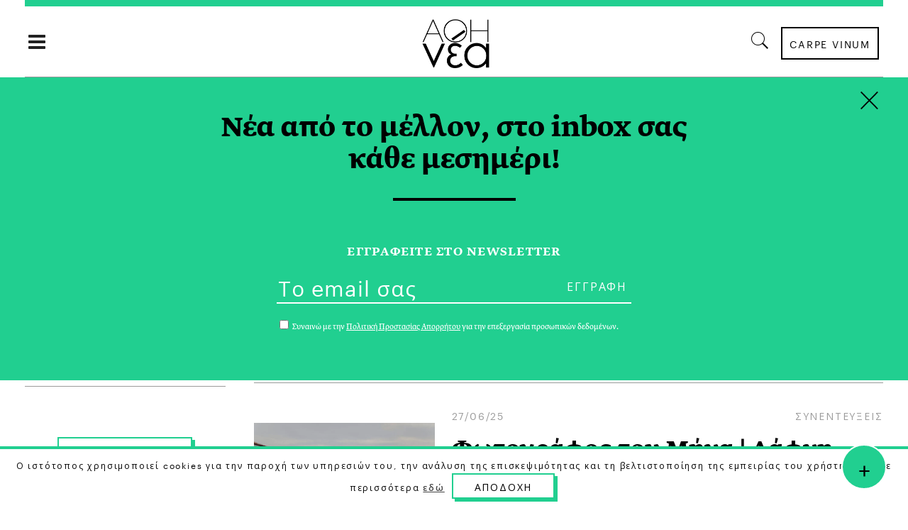

--- FILE ---
content_type: text/css
request_url: https://a8inea.com/wp-content/themes/readanddigest-child/style.css?ver=6.3.7
body_size: 20005
content:
/*
Theme Name: ReadAndDigest Child
Theme URI: http://readanddigest.elated-themes.com/
Description: A child theme of Read and Digest Theme
Author: Elated Themes
Author URI: http://themeforest.net/user/elated-themes
Version: 1.0.0
Template: readanddigest
*/
@import url("../readanddigest/style.css");

/*Fonts - Web & Newsletter:
Greta Text Pro:
Light, Regular, Regular Italic, Medium, Bold, Bold Italic

Graphik LCG:
Regular, Medium

Google fonts - Newsletter:
Noto Serif:
Regular, Regular Italic, Bold, Bold Italic

Open Sans:
Regular

font-family: 'Noto Serif', serif;
font-family: 'Open Sans', sans-serif;
 */
@import url('https://fonts.googleapis.com/css?family=Noto+Serif:400,400i,700,700i|Open+Sans:400,400i,600,600i,700,700i&display=swap&subset=greek');
@font-face {
    font-family: 'GraphikLCG Regular';
    src: url("https://a8inea.com/wp-content/themes/readanddigest-child/fonts/Graphik-Regular-Web.eot");
    src: url("https://a8inea.com/wp-content/themes/readanddigest-child/fonts/Graphik-Regular-Web.eot?#iefix") format("embedded-opentype"),url("https://a8inea.com/wp-content/themes/readanddigest-child/fonts/Graphik-Regular-Web.woff2") format("woff2"),url("https://a8inea.com/wp-content/themes/readanddigest-child/fonts/Graphik-Regular-Web.woff") format("woff"),url("https://a8inea.com/wp-content/themes/readanddigest-child/fonts/Graphik-Regular-Web.ttf") format("truetype");
    font-weight: normal;
    font-style: normal;
}


@font-face {
    font-family: 'GraphikLCG Bold';
    src: url("https://a8inea.com/wp-content/themes/readanddigest-child/fonts/Graphik-Bold-Web.eot");
    src: url("https://a8inea.com/wp-content/themes/readanddigest-child/fonts/Graphik-Bold-Web.eot?#iefix") format("embedded-opentype"),url("https://a8inea.com/wp-content/themes/readanddigest-child/fonts/Graphik-Bold-Web.woff2") format("woff2"),url("https://a8inea.com/wp-content/themes/readanddigest-child/fonts/Graphik-Bold-Web.woff") format("woff"),url("https://a8inea.com/wp-content/themes/readanddigest-child/fonts/Graphik-Bold-Web.ttf") format("truetype");
    font-weight: 700;
    font-style: normal;
}

@font-face {
    font-family: 'GraphikLCG RegularItalic';
    src: url("https://a8inea.com/wp-content/themes/readanddigest-child/fonts/Graphik-RegularItalic-Web.eot");
    src: url("https://a8inea.com/wp-content/themes/readanddigest-child/fonts/Graphik-RegularItalic-Web.eot?#iefix") format("embedded-opentype"),url("https://a8inea.com/wp-content/themes/readanddigest-child/fonts/Graphik-RegularItalic-Web.woff2") format("woff2"),url("https://a8inea.com/wp-content/themes/readanddigest-child/fonts/Graphik-RegularItalic-Web.woff") format("woff"),url("https://a8inea.com/wp-content/themes/readanddigest-child/fonts/Graphik-RegularItalic-Web.ttf") format("truetype");
    font-weight: normal;
    font-style: italic;
}

@font-face {
    font-family: 'GraphikLCG Black';
    src: url("https://a8inea.com/wp-content/themes/readanddigest-child/fonts/Graphik-Black-Web.eot");
    src: url("https://a8inea.com/wp-content/themes/readanddigest-child/fonts/Graphik-Black-Web.eot?#iefix") format('embedded-opentype'),url("https://a8inea.com/wp-content/themes/readanddigest-child/fonts/Graphik-Black-Web.woff2") format('woff2'),url("https://a8inea.com/wp-content/themes/readanddigest-child/fonts/Graphik-Black-Web.woff") format('woff'),url("https://a8inea.com/wp-content/themes/readanddigest-child/fonts/template/fonts/Graphik-Black-Web.ttf") format('truetype'),url("https://a8inea.com/wp-content/themes/readanddigest-child/fonts/Graphik-Black-Web.svg#Graphik-Black-Web") format('svg');
    font-weight: 900;
    font-style: normal;
}
textarea, input, button,select {
    outline: none!important;
}
input:focus::-webkit-input-placeholder{
    color: transparent!important;
}
input:focus::-moz-placeholder{
    color: transparent!important;
}
input:focus:-moz-placeholder{
    color: transparent!important;
}
h1 a, h2 a, h3 a, h4 a, h5 a, h6 a{
	font-family: 'Greta Text Bold','Noto Serif', serif;
}
h1, h2, h3, h4, h5, h6{
	font-family: 'Greta Text Bold','Noto Serif', serif;
}
body{
	font-family: 'Greta Text Regular','Noto Serif', serif;
}
.eltdf-side-menu-slide-over-content .eltdf-side-menu.height{
    overflow-y: auto!important;
}
@media only screen and (max-width: 1024px){
    body.menu-enabled{
        position: fixed!important;
        overflow-y: hidden!important;
        width: 100%;
        left: 0;
    top: 0;
    }
    .eltdf-side-menu-slide-over-content .eltdf-side-menu{
        overflow-y: auto!important;
    }
}

/* GENERIC RULES */
@media only screen and (min-width: 1400px){
    .eltdf-grid-1300 .eltdf-container-inner, .eltdf-grid-1300 .eltdf-footer-bottom-border-holder.eltdf-in-grid, .eltdf-grid-1300 .eltdf-footer-top-border-holder.eltdf-in-grid, .eltdf-grid-1300 .eltdf-grid, .eltdf-grid-1300 .eltdf-grid-section .eltdf-section-inner {
        width: 1440px;
    }
}


body.page-template-default .eltdf-content, body.page-template-full-width .eltdf-content {
    padding-bottom: 100px;
}
.avatar{
	padding:0;
	margin:0;
	width:100%;
	height:auto;
}
.eltdf-container-inner {
	width: 100%;
    padding-left: 35px!important;
  	padding-right: 35px!important;
  	box-sizing: border-box;
}
.eltdf-grid {
	width: 100%;
    max-width: 1440px;
    margin: 0 auto;
    box-sizing: border-box;
}
.eltdf-side-menu-slide-over-content .eltdf-side-menu{
	width: 100%;
    display: none;
    max-width: 1440px;
    left: 50%!important;
    transform: translate(-50%, 0);
}
.eltdf-bnl-holder .eltdf-bnl-outer .eltdf-image-link:after {
    content: '';
    position: absolute;
    opacity: 0;
    width: 100%;
    height: 100%;
    top: 0;
    left: 0;
    background: rgba(0,0,0,0);
    -webkit-transition: opacity .15s ease;
    -moz-transition: opacity .15s ease;
    transition: opacity .15s ease;
}
.eltdf-post-item .eltdf-pt-info-section{
	border: 0;
}
.eltdf-pt-eight-item{
    margin-bottom:20px;
}
.eltdf-post-item .eltdf-pt-info-section>div>div .eltdf-post-info-comments:before, .eltdf-post-item .eltdf-pt-info-section>div>div.eltdf-blog-like a:before, .eltdf-post-item .eltdf-pt-info-section>div>div.eltdf-post-info-author a:before, .eltdf-post-item .eltdf-pt-info-section>div>div.eltdf-post-info-count:before, .eltdf-post-item .eltdf-pt-info-section>div>div.eltdf-post-info-date a:before {
    display:none;
}
.eltdf-post-item .eltdf-pt-info-section>div>div a {
    color: #000000;
    font-size: 14px;
    font-weight: 400;
    line-height:17px;
	font-family: 'GraphikLCG Regular','Open Sans', sans-serif;
    text-transform:uppercase;
    letter-spacing: 1.8px;
}
.eltdf-post-item .eltdf-post-info-author a {
    color: #000000;
    font-size: 12px!important;
    font-weight: 400;
    line-height:14px!important;
	font-family: 'GraphikLCG Regular','Open Sans', sans-serif;
    text-transform:uppercase;
    letter-spacing: 1.8px;
}
.eltdf-post-item .eltdf-pt-info-section>div>div{
	padding: 22px 0 0 0; 
}
.eltdf-post-item .eltdf-pt-info-section:first-child>div>div{
	padding: 0; 
}
.home .eltdf-post-item .eltdf-pt-info-section>div>div{
	padding: 22px 0 0 0; 
}

.eltdf-post-item h3{
	padding: 15px 0 0 0!important; 
}

/* eltdf-pt-eight */
.eltdf-pt-eight-item .eltdf-pt-eight-image-holder{
    margin-bottom: 0;
}
.eltdf-pt-eight-item .eltdf-pt-eight-title a{
    color: #000;
    font-size: 24px;
   /*font-weight: 700;
   font-weight: 700;*/
    font-style: normal;
    line-height: 27px;
    letter-spacing: normal;
    font-family: 'Greta Text Medium','Noto Serif', serif;
}
.eltdf-pt-eight-item .eltdf-pt-eight-content-holder{
	padding:0 20px 20px 20px;
	box-sizing:border-box;
}
.eltdf-pt-eight-item .eltdf-pt-eight-title-holder {
    margin-bottom: 0;
    height: 100px;
}
.eltdf-pt-eight-right .eltdf-pt-eight-right-inner .eltdf-post-item{
    padding: 0px 14px;
}

.eltdf-pl-eight-holder.list-view .eltdf-pt-eight-item .eltdf-pt-eight-title-holder {
    /*height: auto;*/
}
.eltdf-pl-eight-holder.list-view .eltdf-pt-eight-item .eltdf-pt-eight-title,.eltdf-pl-eight-holder.list-view .eltdf-pt-eight-item .eltdf-pt-eight-title a {
    font-size:44px;
    line-height: 44px;
}

/* TITLES */
.eltdf-section-title-holder{
	margin: 0 0 16px 0;
	border-bottom:4px solid #000000;
}
.archive .eltdf-section-title-holder,.search .eltdf-section-title-holder,.author .eltdf-section-title-holder,.error404 .eltdf-section-title-holder {
    margin: 0;
}
.eltdf-section-title-holder .eltdf-st-title {
    color: #000000;
    font-size: 24px;
    font-weight: 700;
    font-style: normal;
    line-height: 27px;
    letter-spacing: 2px;
    padding-bottom: 5px;
}

/*.home.eltdf-grid-1200 .eltdf-container-inner, .eltdf-grid-1200 .eltdf-footer-bottom-border-holder.eltdf-in-grid, .eltdf-grid-1200 .eltdf-footer-top-border-holder.eltdf-in-grid, .eltdf-grid-1200 .eltdf-grid, .eltdf-grid-1200 .eltdf-grid-section .eltdf-section-inner {
   width: 100%;
   padding-left: 35px!important;
   padding-right: 35px!important;
   box-sizing: border-box;
}*/
.eltdf-title .eltdf-title-holder .eltdf-container-inner{
    padding-left: 15px!important;
    padding-right: 15px!important;
}
.archive .eltdf-title .eltdf-title-holder .eltdf-container-inner{
    padding-left: 35px!important;
    padding-right: 35px!important;
}
.eltdf-title .eltdf-title-holder .eltdf-container-inner .eltdf-breadcrumbs-holder{
    display: none!important;
}
.eltdf-title .eltdf-title-holder .eltdf-title-subtitle-holder{
    border:0;
}


/*PAGE TITLES*/
.eltdf-title .eltdf-title-holder .eltdf-title-text, .single-post .eltdf-title.eltdf-title-has-thumbnail .eltdf-title-holder .eltdf-title-text{
    color: #000;
	 font-family: 'Greta Text Bold','Noto Serif', serif;
	 font-size:50px;
 /*font-weight: 600;*/
   font-weight: 700;
  font-style: normal;
     line-height:92px;
     text-transform: uppercase;
}
.eltdf-title .eltdf-title-holder {
    display: table;
    height: 100%;
    position: relative;
    width: 100%;
    padding: 60px 0 30px;
    -webkit-box-sizing: border-box;
    -moz-box-sizing: border-box;
    box-sizing: border-box;
}
.eltdf-title .eltdf-title-holder .eltdf-title-subtitle-holder{
    padding:0;  
}


/* HEADER */
.eltdf-top-bar {
    background-color: transparent;
}
.eltdf-page-header .eltdf-logo-area .eltdf-logo-wrapper a{
	width: 95px;
  	height: 70px!important;
  	padding:18px 0;
  	text-align:center;
}
.eltdf-page-header .eltdf-logo-area .eltdf-logo-wrapper a img{
	width: 100%;
  	height: auto;
}

.eltdf-top-bar{
	/*display:none;*/
	height:auto;
	line-height:0;
	padding:0;
	margin:0;
	border-bottom: 0!important;
}
.eltdf-top-bar .eltdf-grid,.eltdf-page-header .eltdf-grid{
	padding-left: 35px!important;
   padding-right: 35px!important;
   box-sizing: border-box;
   border-bottom: 0;
}
.eltdf-top-bar .eltdf-grid .eltdf-vertical-align-containers{
	border-top: 9px solid  #21cf90;
}


/* HEADER SEARCH BUTTON*/
header .eltdf-position-right .menu-search{
	text-align: center;
    float: none;
}
header .eltdf-position-right .menu-filter .filter_btn{
	    text-align: center;
    float: none;
    border:0;
    border-radius:0;
    box-shadow:0;
    font-size: 28px;
    line-height: 28px;
    font-weight: 700;
    color: #222;
    letter-spacing: 1px;
    position: relative;
    text-transform: uppercase;
    background-color: transparent;
    -webkit-transition: color .15s ease-out,color .15s ease-out;
    -moz-transition: color .15s ease-out,color .15s ease-out;
    transition: color .15s ease-out,color .15s ease-out;
    display: table-cell;
    vertical-align: middle;
}
header .eltdf-position-right .menu-filter button span {
    display: table-cell;
    vertical-align: middle;
}
header .eltdf-position-right .menu-search button{
	border:0;
	color:#000;
	font-size:32px;
	cursor: pointer;
    height:100%;
    font-weight: bold;
    background: none;
}
header .eltdf-position-right .menu-search button span{
	display: table-cell;
    vertical-align: middle;
}
header .eltdf-grid .eltdf-vertical-align-containers {
    border-bottom: 1px solid #9B9B9B;
}
.home header .eltdf-grid .eltdf-vertical-align-containers,.single-post header .eltdf-grid .eltdf-vertical-align-containers {
    border:0;
}
header .eltdf-side-menu-button-opener{
    font-size: 28px;
}
.eltdf-search-menu-holder .eltdf-search-submit:hover {
	color:#fff !important;
	background-color:transparent!important;
    border-top: 0 solid transparent !important;
    border-bottom: 0 solid transparent !important;
    opacity:0.8;
   }

/* SIDEBAR */
.eltdf-side-menu .widget {
    padding: 0 36px;
}
.eltdf-side-menu{
   background-color: #21cf90!important;
   min-height:auto!important;
}
.eltdf-side-menu .widget_nav_menu {
    border-bottom: 0;
    margin-bottom: 0;
}
.eltdf-side-menu .side-area-blog-menu{
	width:18%;
    float:left;
    margin: 0;
    padding: 0 1%;

    display: inline-block;
}
.eltdf-side-menu .side-area-blog-menu#nav_menu-3{
    padding-left:0;
}
.eltdf-side-menu .side-area-blog-menu#nav_menu-9{
    padding-right:0;
}

.eltdf-side-menu .side-area-menu{
	width:25%;
	float:left;
}
.eltdf-side-menu .side-area-menu.last{
	position: absolute;
    bottom:0;
    left:35px;
    
    display: inline-block;

}
.eltdf-side-menu .side-area-social{
	width:75%;
	float: left;
    position: absolute;
    bottom: 0;
    right: 35px;
    text-align:right;
}
/*.eltdf-side-menu .side-area-social{
    text-align:right;
    padding-top: 180px;
}*/
.eltdf-side-menu h6 {
    margin: 0 0 13px;
    font-weight: 700;
    font-size: 24px;
    line-height:28px;
}
.eltdf-side-menu .widget_rss li a.rsswidget, .eltdf-side-menu a:not(.qbutton), .eltdf-side-menu li, .eltdf-side-menu p, .eltdf-side-menu span{
	 color: #000;
}
.eltdf-side-menu .widget .side-area-blog-link{
    color: #000000;
    font-size: 14px;
    font-weight: 700;
    line-height:17px;
    font-family: 'GraphikLCG Regular','Open Sans', sans-serif;
    letter-spacing: 1.8px;
}
.eltdf-side-menu .widget.side-area-blog-menu li.first-element a{
    text-transform: uppercase;
    color: #ffffff;
    font-family: 'Greta Text Bold','Noto Serif', serif;
    font-size:24px;
/*font-weight: 600;*/
  font-weight: 700;
 font-style: normal;
    line-height:28px;
}
.eltdf-side-menu .widget.side-area-blog-menu li a{
	color: #000;
	 font-family: 'Greta Text Medium','Noto Serif', serif;
     /*font-size:33px;
    line-height:33px; */
 /*font-weight: 600;
   font-weight: 700;*/
   font-weight: normal;
  font-style: normal;
  font-size:28px;
  line-height:28px;
     text-transform: none;
}

.eltdf-side-menu .widget.side-area-blog-menu li{
     /*margin-bottom:18px;*/
     margin-bottom:8px;
}
.eltdf-side-menu .widget.side-area-blog-menu li:last-child{
    margin-bottom:0;
}
.eltdf-side-menu .widget.side-area-menu li a{
	color: #000000;
    font-size: 16px;
    font-weight: 600;
    line-height:28px;
    font-family: 'GraphikLCG Regular','Open Sans', sans-serif;
    padding-top: 0;
    padding-bottom: 0;
    margin-bottom: 0;
    letter-spacing: 1px;
}
.eltdf-side-menu .widget.side-area-social li {display:inline-block;margin-right:50px;}
.eltdf-side-menu .widget.side-area-social li:last-child {display:inline-block;margin-right:0;}
.eltdf-side-menu .widget.side-area-social li a{
	color: #000;
	 font-family: 'Greta Text Bold','Noto Serif', serif;
	 font-size:26px;
 /*font-weight: 600;*/
   font-weight: 700;
  font-style: normal;
	 line-height:26px;
}
.eltdf-side-menu .eltdf-close-side-menu-holder{
    top:20px;
    right:42px;
}
.eltdf-side-menu a.eltdf-close-side-menu:hover , .eltdf-side-menu a.eltdf-close-side-menu span:hover ,.eltdf-close-side-menu-holder-inner:hover ,  .eltdf-close-side-menu-holder:hover{
    transform: none;

}
.eltdf-side-menu a.eltdf-close-side-menu .icon_close{
    font-family: sans-serif;
    color: #000;
	font-size: 48px;
    height: 48px;
    width: 48px;
    line-height: 48px;
}
.eltdf-side-menu a.eltdf-close-side-menu .icon_close:before {
    content: " ";
    font-size: 25px;
    cursor: pointer;
    color: #000000;
    font-family: sans-serif;
    width:25px;
    height: 25px;
    background: url(https://a8inea.com/wp-content/themes/readanddigest-child/images/close.png) no-repeat scroll center center transparent;
    background-size: 100%;
    display: block;
}
.eltdf-side-menu a.eltdf-close-side-menu{
    height: 25px;
    width: 25px;
}
/*
.eltdf-side-menu a.eltdf-close-side-menu span{
	color: #000;
	font-size: 48px;
    height: 48px;
}*/
.eltdf-side-menu .eltdf-close-side-menu-holder{
    height: 25px;
}
.eltdf-side-menu .widget li a{
    text-transform: none;
}


/* FOOTER */
footer .eltdf-container-inner{
   /*padding-left: 35px!important;
   padding-right: 35px!important;*/
   box-sizing: border-box;
}
footer .eltdf-footer-top:not(.eltdf-footer-top-full) .eltdf-container-inner{
    padding: 40px 0 40px;
}
footer .eltdf-footer-top-text-holder {
    background: #ececec;
   	position:relative;
}
.home footer{
	padding-top: 140px!important;
}
footer .eltdf-footer-top-holder,footer .eltdf-footer-bottom-holder{
	background-color: #000;
	height:auto;
}
footer .eltdf-footer-bottom-holder{
	padding-top:30px;
	padding-bottom:50px;
	color: #fff;
	font-size:20px;
	line-height:24px;
}
footer .eltdf-footer-bottom-holder .widget,footer .eltdf-footer-bottom-holder .widget a{
	color: #fff;
	font-size:20px;
	line-height:24px;
}
footer .eltdf-footer-top-text-holder h2{
	background: #21cf90;
    width:305px;
    height:185px;
    content:"";
    position:absolute;
    top:-76px;
    left:35px;
    font-size:56px;
    line-height:58px;
	padding:20px 40px;
	box-sizing: border-box;
	box-shadow: 10px 10px  #fff;
	-moz-box-shadow: 10px 10px  #fff;
	-webkit-box-shadow: 10px 10px #fff;
    -o-box-shadow: 10px 10px 10px #fff;
    font-family: 'Greta Text Regular','Noto Serif', serif;
}
footer .eltdf-footer-top-text-holder .textwidget{
	max-width:647px;
	padding-left:35%;
	padding-top: 60px!important;
   	padding-bottom: 60px!important;
}
/*footer .eltdf-footer-top-text-holder .title-holder {
    background: #21cf90;
    width:305px;
    height:185px;
    content:"";
    position:absolute;
    top:-76px;
    left:35px;
    font-size:56px;
    line-height:58px;
	padding:20px 40px;
	box-sizing: border-box;
	box-shadow: 10px 10px  #fff;
	-moz-box-shadow: 10px 10px  #fff;
	-webkit-box-shadow: 10px 10px #fff;
	-o-box-shadow: 10px 10px 10px #fff;

}
footer .eltdf-footer-top-text-holder .title-holder .title-inner {
    background: #21cf90;
    width:305px;
    height:185px;
    position:absolute;
    top:-10px;
    left:-10px;
	padding:20px 40px;
	box-sizing: border-box;
}

footer .eltdf-footer-top-text-holder .text-holder{
	max-width:647px;
	padding-left:35%;
}*/

footer .footer-subscribe{
    font-family: 'Greta Text Medium','Noto Serif', serif;
    font-size: 20px;
    /*font-weight: 700;*/
    font-style: normal;
    line-height: 24px;
    text-decoration: none;
    letter-spacing: 1.25px;
}



footer .footer-form {
	/*border-bottom:2px solid #979797;
	padding-bottom:15px;*/
	color: #fff;
	width: 100%;
    height: 100%;
}
footer .footer-form .acceptance_checkbox{
    padding-top:15px;
    border-top: solid 2px #979797;
    float:none;
    clear:both;
    font-size:12px!important;
}
footer .footer-form .acceptance_checkbox a{
    font-size:12px!important;
    color: #fff;
    text-decoration: underline;
}
footer .footer-form form{
    margin-top:30px;
}
footer .footer-form form,footer .footer-form .mc4wp-form-fields{
	color: #fff;
	font-size:20px;
	display: table;
	width:100%;
}
footer .footer-subscribe p {
    display:none;
}
footer .footer-form input[type="email"] {
    position: relative;
    border: 0px;
    background-color: transparent;
    font-size: 40px;
    color: #fff;
    border-radius: 0;
    /*width: 69%;*/
    width: 76%;
    float:left;
    text-align:left;
    display: table-cell;
  vertical-align: bottom;
  font-family: 'GraphikLCG Regular','Open Sans', sans-serif;
  font-weight: normal;
  font-style: normal;
  font-stretch: normal;
}
footer .footer-form input[type="email"]::placeholder { /* Firefox, Chrome, Opera */ 
    color: #fff;
} 
  
footer .footer-form input[type="email"]:-ms-input-placeholder { /* Internet Explorer 10-11 */ 
    color: #fff; 
} 
  
footer .footer-form input[type="email"]::-ms-input-placeholder { /* Microsoft Edge */ 
    color: #fff;
} 
footer .footer-form input[type="email"]::placeholder { /* Chrome, Firefox, Opera, Safari 10.1+ */
  color: #fff;
  opacity: 1; /* Firefox */
}


footer .footer-form input[type="submit"] {
    position: relative;
    border: 0px;
    background-color: transparent;
    font-size: 16px;
    color: #fff;
    border-radius: 0;
    width: 22%;
    float:right;
    text-align:right;
    display: table-cell;
  vertical-align: bottom;
      padding-top: 32px;
      font-family: 'GraphikLCG Regular','Open Sans', sans-serif;
  font-weight: normal;
  font-style: normal;
  font-stretch: normal;
  cursor: pointer;
  letter-spacing: 1.8px;
}
footer .footer-form:after{
	display: table;
    content: " ";
    clear: both;
}
footer .eltdf-column:after{
	display: table;
    content: " ";
    clear: both;
}
footer .footer-nav-menu,footer  .footer-contact p{
	float:left;
	width:50%;
    color: #ffffff!important;
    font-family: 'GraphikLCG Regular','Open Sans', sans-serif;
  font-weight: normal;
  font-style: normal;
  font-stretch: normal;
  font-size:12px;
    line-height:23px;
}
footer .footer-nav-menu a,footer  .footer-contact a {
	color: #fff;
	font-size:12px;
    line-height:23px;
    font-family: 'GraphikLCG Regular','Open Sans', sans-serif;
  font-weight: normal;
  font-style: normal;
  font-stretch: normal;
  letter-spacing: 1px;
}
footer .widget.widget_nav_menu ul li a{
	color: #fff!important;
	font-size:12px;
	line-height:23px;
    font-family: 'GraphikLCG Regular','Open Sans', sans-serif;
    font-size: 12px;
  font-weight: normal;
  font-style: normal;
  font-stretch: normal;
  letter-spacing: 1px;
}
footer .widget.widget_nav_menu ul li {
    margin: 0;
   }
   
footer .news-date{
	width: 197px;
    height: 138px;
	background: url(https://a8inea.com/wp-content/themes/readanddigest-child/images/footer-date.png) no-repeat scroll center center transparent;
	color: #21cf90;
	font-size: 20px;
    line-height: 23px;
	float:right;	
	display:inline-block;
    position:relative;
    background-size: 100% auto;
    font-family: 'Greta Text Medium','Noto Serif', serif;
}
footer .news-date .news-date-text{
	padding-top: 50px;
    padding-left: 40px;
    text-transform: uppercase;
	font-family: 'Greta Text Medium','Noto Serif', serif;
}
footer .footer-date-holder{
	display:block;
	position:relative;
}
footer .footer-date-holder .textwidget{
	display:block;
	position:relative;
}
footer .footer-date-holder .textwidget:after{
	display: table;
    content: " ";
    clear: both;
}
footer .mobile-past-issue{
    display:none;
}
footer .mobile-past-issue{
	background: transparent;
	color: #fff;
	font-size:20px;
	line-height:24px;
    text-align:left;
    width: 100%;
    position: relative;
}
footer .mobile-past-issue a{
    color:#21cf90;
	font-size:20px;
    line-height:24px;
    text-transform:uppercase;
    font-family: 'Greta Text Medium','Noto Serif', serif;

}
footer .footer-date-holder{
    display: block;
    position: relative;
    width: 100%;

}
footer .footer-past {
	background: transparent;
    color: #fff;
    font-size: 20px;
    line-height: 24px;
    /* padding-right: 35px; */
    text-align: left;
    width: 220px;
    float: right;
    display: block;
    position: relative;
    /* float: right; */
    width: 100%;
    text-align: right;
    padding-right: 4px;
    z-index: 99999;
}
footer .footer-past a {
	color: #fff;
	font-size:20px;
	line-height:24px;
    text-transform:uppercase;
    font-family: 'Greta Text Medium','Noto Serif', serif;
}
footer #footer-social-menu li{
    display: inline-block;
    margin-right: 50px;
}
footer #footer-social-menu li:last-child {
    display: inline-block;
    margin-right: 0;
}
footer #footer-social-menu li a {
    font-family: 'Greta Text Bold','Noto Serif', serif;
    font-size: 20px;
    font-weight: 700;
    font-style: normal;
    line-height: 24px;
    text-decoration: none;
    color: #fff;
}

.eltdf-mobile-header .eltdf-mobile-header-inner{
   border-bottom: 0!important; 
}
footer .mobile-footer-social{
    display:none;
}

footer .eltdf-footer-bottom-left p, footer .eltdf-footer-bottom-left p a{
    color: #fff!important;
    font-size: 12px!important;
    line-height: 23px!important;
    font-family: 'GraphikLCG Regular','Open Sans', sans-serif;
    font-weight: normal;
    font-style: normal;
    font-stretch: normal;
    letter-spacing: 1px;
}




/* NEWSLETTER OVERLAY */
.boxzilla-12603{
    height: auto;
  width: 100%;
  z-index: 99999;
  top: 109px!important;
  left: 0;
  background-color: #21cf90;
     overflow: auto;
     max-width: 1440px;
    left: 50%!important;
    transform: translate(-50%, 0);
    padding: 50px!important;
    display: block;
}
.boxzilla-12603 .boxzilla-content{
    height: auto;
    width: 100%;
    max-width: 700px;
    margin:0 auto;
}
.boxzilla-12603 .mc4wp-form {
    color: #fff;
    font-size: 20px;
    display: table;
    width: 100%;
    margin:0 auto;
    max-width: 500px;
    margin:0 auto;
    /*border-bottom: solid 2px #ffffff;
    padding-bottom:18px;*/
}
.boxzilla-12603 .mc4wp-form .acceptance_checkbox{
    padding-top:18px;
    border-top: solid 2px #ffffff;
    float:none;
    clear:both;
    font-size:12px!important;
}
.boxzilla-12603 .mc4wp-form .acceptance_checkbox a{
    font-size:12px!important;
    color: #fff;
    text-decoration: underline;
}
.boxzilla-12603 .box-desc{
    font-family: 'Greta Text Bold','Noto Serif', serif;
    font-size: 44px;
    font-style: normal;
    font-stretch: normal;
    line-height: 1.045;
    letter-spacing: normal;
    color:#000;
    
}
.boxzilla-12603 .box-desc:after {
    background: #000;
    content: "";
    display: block;
    height: 4px;
    margin: 30px auto;
    width: 173px;
}
.boxzilla-12603 .box-title{
    font-family: 'Greta Text Medium','Noto Serif', serif;
    font-size: 20px;
    font-style: normal;
    font-stretch: normal;
    line-height: 1.2;
    letter-spacing: 1.25px;
    color:#fff;
    margin-top:60px;
}
.boxzilla-12603 .boxzilla-close-icon {
    position: absolute;
    right: 42px;
    top: 20px;
    text-align: center;
    content: " ";
    font-size: 25px;
    cursor: pointer;
    font-family: sans-serif;
    width:25px;
    height: 25px;
    background: url(https://a8inea.com/wp-content/themes/readanddigest-child/images/close.png) no-repeat scroll center center transparent;
    background-size: 100%;
    display: block;
    opacity: 1;
    font-family: sans-serif;
    padding: 0;
    color: transparent;
}
.boxzilla-12603 .mc4wp-form-fields input[type="email"] {
    position: relative;
    border: 0px;
    background-color: transparent;
    font-size: 30px;
    color: #fff;
    border-radius: 0;
    /*width: 69%;*/
    width: 76%;
    float:left;
    text-align:left;
    display: table-cell;
  vertical-align: bottom;
  font-family: 'GraphikLCG Regular','Open Sans', sans-serif;
  font-weight: normal;
  font-style: normal;
  font-stretch: normal;
  letter-spacing: 1px;
}
.boxzilla-12603 .mc4wp-form-fields input[type="email"]::placeholder { /* Firefox, Chrome, Opera */ 
    color: #fff;
} 
  
.boxzilla-12603 .mc4wp-form-fields input[type="email"]:-ms-input-placeholder { /* Internet Explorer 10-11 */ 
    color: #fff; 
} 
  
.boxzilla-12603 .mc4wp-form-fields input[type="email"]::-ms-input-placeholder { /* Microsoft Edge */ 
    color: #fff;
} 
.boxzilla-12603 .mc4wp-form-fields input[type="email"]::placeholder { /* Chrome, Firefox, Opera, Safari 10.1+ */
  color: #fff;
  opacity: 1; /* Firefox */
}


.boxzilla-12603 .mc4wp-form-fields input[type="submit"] {
    position: relative;
    border: 0px;
    background-color: transparent;
    font-size: 16px;
    color: #fff;
    border-radius: 0;
    width: 22%;
    float:right;
    text-align:right;
    display: table-cell;
  vertical-align: bottom;
      padding-top: 12px;
      font-family: 'GraphikLCG Regular','Open Sans', sans-serif;
  font-weight: normal;
  font-style: normal;
  font-stretch: normal;
  cursor: pointer;
  letter-spacing: 1.8px;
}
.boxzilla-12603 .mc4wp-form-fields:after{
	display: table;
    content: " ";
    clear: both;
}
/* SEARCH OVERLAY */
/* The overlay effect with black background */
.search-overlay {
  height: auto;
  width: 100%;
  display: none;
  position: fixed;
  z-index: 99999;
  top: 100px;
  left: 0;
  background-color: #21cf90;
     overflow: auto;
     max-width: 1440px;
    left: 50%!important;
    transform: translate(-50%, 0);
}

/* The content */
.search-overlay-content {
  position: relative;
  /*top: 46%;*/
  width: 100%;
  text-align: center;
  /*margin-top: 30px;*/
  margin:0 auto;
  max-width:880px;
  /*padding-top:32px; 
   padding-bottom:82px;*/
   padding: 18px 18px 82px 18px;
   box-sizing: border-box;
}
.search-overlay-close{
    display: block;
    width:25px;
    height: 25px;
    position: absolute;
    z-index: 1000;
    position: absolute;
    right: 42px;
    top: 20px;
    text-align: center;
    cursor: pointer;
    -webkit-appearance: none;
    font-size: 48px;
    font-weight: 300;
    line-height: 25px;
    color: #000;
    opacity: 1;
    font-family: sans-serif;
}
/* Close button */
.search-overlay .closebtn {
    font-size: 25px;
    cursor: pointer;
    color: #000000;
    font-family: sans-serif;
    width:25px;
    height: 25px;
    background: url(https://a8inea.com/wp-content/themes/readanddigest-child/images/close.png) no-repeat scroll center center transparent;
    background-size: 100%;
    display: block;
}

.search-overlay .closebtn:hover {
  color: #000000;
}

.search-overlay input[type=text]:hover {
  background: #f1f1f1;
}
.search-overlay .search-overlay-content p{
  font-family: 'Greta Text Bold','Noto Serif', serif;
  font-size: 24px;
  line-height: 27px;
  font-weight: 700;
  font-style: normal;
  font-stretch: normal;
  text-align:left;
  color: #000;
}

.search-overlay .eltdf-search-menu-holder .eltdf-search-field {
    color: #fff!important;
    border-color: #fff;
    border:0;
    border-bottom: 2px solid #ffffff;
    padding:20px 0;
    font-size: 40px;
  font-weight: 400;
  font-style: normal;
  font-stretch: normal;
  line-height: 47px;
  letter-spacing: 1px;
  width: 100%!important;
  background-color:transparent;
  min-width: 200px;
  border-radius: 0;
  -webkit-user-select: initial;
  -khtml-user-select: initial;
  -moz-user-select: initial;
  -ms-user-select: initial;
  user-select: initial;
  -webkit-appearance: none;
-moz-appearance: none;
appearance: none;
 border-radius:0;
}

.search-overlay .eltdf-search-menu-holder .eltdf-search-field, .search-overlay .eltdf-search-menu-holder .eltdf-search-field:before, .search-overlay .eltdf-search-menu-holder .eltdf-search-field:after {
    -webkit-user-select: initial;
    -khtml-user-select: initial;
    -moz-user-select: initial;
    -ms-user-select: initial;
    user-select: initial;
   } 


.search-overlay .eltdf-search-menu-holder .eltdf-search-field:hover {
  background-color:transparent;
}
.search-overlay .eltdf-search-menu-holder .eltdf-search-field::placeholder { /* Firefox, Chrome, Opera */ 
    color: #fff;
} 
  
.search-overlay .eltdf-search-menu-holder .eltdf-search-field:-ms-input-placeholder { /* Internet Explorer 10-11 */ 
    color: #fff; 
} 
  
.search-overlay .eltdf-search-menu-holder .eltdf-search-field::-ms-input-placeholder { /* Microsoft Edge */ 
    color: #fff;
} 
.search-overlay .eltdf-search-menu-holder .eltdf-search-field::placeholder { /* Chrome, Firefox, Opera, Safari 10.1+ */
  color: #fff;
  opacity: 1; /* Firefox */
}
.search-overlay .eltdf-search-menu-holder .eltdf-search-field:focus { border-bottom: 2px solid #ffffff; } 



/* Style the submit button */
.search-overlay button {
  float: left;
  width: 20%;
  padding: 15px;
  background: #ddd;
  font-size: 17px;
  border: none;
  cursor: pointer;
}

.search-overlay button:hover {
  background: #bbb;
} 
.search-overlay .eltdf-search-menu-holder {
    position: relative;
    display: table;
    vertical-align: middle;
    overflow: hidden;
    clear: both;
    width: 100%;
    margin: 0 auto;
}


/* HOME */
.home .eltdf-content-inner > .eltdf-container:first-child {
    padding-top: 0;
}
.home .top-section .wpb_widgetised_column .widget>h6{
	color: #000000;
    font-size: 24px;
    font-weight: 700;
    font-style: normal;
    line-height: 27px;
    letter-spacing: 2px;
    padding:0;
    margin:0;
    margin-bottom:15px;
}
.home .top-section .wpb_widgetised_column .widget .eltdf-bnl-holder{
    border-top: 4px solid #000000;
    border-bottom: 7px solid #21cf90;
    /*padding-bottom: 23px;*/
}
.home .top-section .wpb_widgetised_column .widget .eltdf-bnl-holder .eltdf-bnl-outer .eltdf-bnl-inner .eltdf-post-item{
	padding:10px 20px 0 20px;
}
.home .top-section .wpb_widgetised_column .widget .eltdf-bnl-holder .eltdf-bnl-outer .eltdf-bnl-inner .eltdf-post-item:first-child{
	margin-top: 28px;
}
.home .top-section .wpb_widgetised_column .widget .eltdf-pt-seven-item {
    margin-bottom: 17px;
    border:2px solid #fff;
	box-shadow: 4px 4px  #fff;
	-moz-box-shadow: 4px 4px  #fff;
	-webkit-box-shadow: 4px 4px #fff;
	-o-box-shadow: 4px 4px #fff;
}
.home .top-section .wpb_widgetised_column .widget .eltdf-pt-seven-item .eltdf-pt-seven-title>a{
    font-family: 'Greta Text Medium','Noto Serif', serif;

	color: #000000;
    font-size: 20px;
     /*font-weight: 600;*/
    font-style: normal;
    line-height: 24px;
    letter-spacing: 1px;
}
.home .top-section .wpb_widgetised_column .widget .eltdf-pt-seven-item .eltdf-pt-seven-content-holder,.home .top-section .wpb_widgetised_column .widget .eltdf-pt-seven-item .eltdf-pt-seven-title-holder {
    padding:0;
    margin:0;
}
.home .top-section .wpb_widgetised_column .widget .eltdf-pt-seven-item .eltdf-pt-info-section>div>div a{
	color: #9b9b9b;
    font-size: 12px;
    font-weight: 400;
    line-height: 14px;
    font-family: 'GraphikLCG Regular','Open Sans', sans-serif;
    text-transform: uppercase;
    letter-spacing: 1.8px;
}
.home .top-section .wpb_widgetised_column .widget .eltdf-pt-seven-item .eltdf-pt-info-section:last-child{
	padding-bottom:16px;
	border-bottom:1px solid #9b9b9b;
}
.home .top-section .wpb_widgetised_column .widget{
    margin: 0 0 40px;
}
.home .top-section .wpb_widgetised_column .widget .eltdf-pt-seven-item:last-child .eltdf-pt-info-section:last-child{
    /*border-bottom:7px solid #21cf90;*/
}
.home .top-section .wpb_widgetised_column .widget .eltdf-bnl-holder .eltdf-bnl-outer .eltdf-bnl-inner .eltdf-post-item:last-child .eltdf-pt-info-section:last-child{
    border-bottom:1px solid #fff;
}
.home .top-section .wpb_widgetised_column .widget .eltdf-pt-seven-item.hovered {
    border:2px solid #21cf90;
	box-shadow: 4px 4px  #21cf90;
	-moz-box-shadow: 4px 4px  #21cf90;
	-webkit-box-shadow: 4px 4px #21cf90;
	-o-box-shadow: 4px 4px #21cf90;
}

.home .top-section .wpb_widgetised_column .widget .eltdf-pt-seven-item.hovered .eltdf-pt-info-section:last-child{
    border-bottom:1px solid #fff;
}


.home .afieroma-section .eltdf-pt-eight-right .eltdf-pt-eight-right-inner .eltdf-post-item:nth-child(1),.home .afieroma-section .eltdf-pt-eight-right .eltdf-pt-eight-right-inner .eltdf-post-item:nth-child(2){
	width: 50%;
}
.home .afieroma-section .eltdf-bnl-holder.eltd-post-columns-5 .eltdf-post-item:nth-child(3),.home .afieroma-section .eltdf-bnl-holder.eltd-post-columns-5 .eltdf-post-item:nth-child(4),.home .afieroma-section .eltdf-bnl-holder.eltd-post-columns-5 .eltdf-post-item:nth-child(5){
	width: 33.33%;
}
.home .afieroma-section .eltdf-pt-eight-right .eltdf-pt-eight-right-inner .eltdf-post-item:nth-child(1)  .eltdf-pt-eight-image-holder,.home .afieroma-section .eltdf-pt-eight-right .eltdf-pt-eight-right-inner .eltdf-post-item:nth-child(2)  .eltdf-pt-eight-image-holder{
	display: none;
}
.home .list-btn{
	float:left;
    background-color:transparent;
    font-family: 'GraphikLCG Regular','Open Sans', sans-serif;
    font-size: 14px;
  font-weight: normal;
  font-style: normal;
  font-stretch: normal;
  line-height: 17px;
  letter-spacing: 1.8px;
  padding: 5px 14px!important;
}
.home .list-btn-mobile{
	float:right;
    background-color:transparent;
    font-family: 'GraphikLCG Regular','Open Sans', sans-serif;
    font-size: 14px;
  font-weight: normal;
  font-style: normal;
  font-stretch: normal;
  line-height: 17px;
  letter-spacing: 1.8px;
  padding: 5px 14px!important;
  position: absolute;
  right: 50px;
  top: -50px;
}
.home .hide-btn{
	float:right;
    background-color:transparent;
    font-family: 'GraphikLCG Regular','Open Sans', sans-serif;
    font-size: 14px;
  font-weight: normal;
  font-style: normal;
  font-stretch: normal;
  line-height: 17px;
  letter-spacing: 1.8px;
  padding: 5px 14px!important;

}
.home .hide-btn:after{
	display: table;
    content: " ";
    clear: both;
}
.home .top-article .eltdf-pt-three-item .eltdf-pt-three-image-holder img {
    width: 505px;
    height: 380px;
    object-fit: contain;
}
.home .top-article .eltdf-pt-three-content-holder{
	    vertical-align: top;
}
.home .top-article .eltdf-pt-three-item .eltdf-pt-info-section:first-child{
		border-top: 4px solid #000000;
}
.home .top-article .eltdf-pt-three-item .eltdf-pt-three-content-holder .eltdf-pt-three-title a{
	color: #000;
    font-size: 44px;
     /*font-weight: 600;*/
   font-weight: 700;
    font-style: normal;
    line-height: 46px;
    letter-spacing: normal;
}
.home .top-article .eltdf-pt-three-item .eltdf-pt-three-content-holder .eltdf-pt-three-title a:hover{
    color: #21cf90;
}
.home .top-article .eltdf-pt-three-item .eltdf-pt-three-content-holder .eltdf-pt-three-excerpt .eltdf-post-excerpt{
	color: #4a4a4a;
    font-size: 22px;
    font-weight: 400;
    font-style: normal;
    line-height: 30px;
    letter-spacing: normal;
    margin: 50px 0 0 0;
}
.home .top-article .eltdf-pt-three-item h3{
    padding: 20px 0 0 0!important;
}

.home .top-article .eltdf-post-item .eltdf-pt-info-section .eltdf-post-info-author{
    /*padding: 20px 0 0 0;*/
}

.home .top-article .eltdf-section-title-holder{
	margin: 0 0 16px 0;
	border-bottom:0;
}

.home .top-article .eltdf-pt-three-item .eltdf-post-info-author a {
    color: #000000;
    font-size: 14px!important;
    font-weight: 400;
    line-height:17px!important;
	font-family: 'GraphikLCG Regular','Open Sans', sans-serif;
    text-transform:uppercase;
    letter-spacing: 1.8px;
}
.home .top-editors .eltdf-pt-eight-item .eltdf-pt-eight-content-holder{
	background:#ececec;
	border-bottom: 7px solid #21cf90;
}
.home .top-editors .eltdf-pt-eight-item .eltdf-pt-eight-title-holder{
	height: 120px;
}
.home .apopsi-section{
	padding:30px 0;
}
.home .apopsi-section .eltdf-pt-eight-item {
	text-align:center;
}
.home .apopsi-section .eltdf-pt-eight-item .eltdf-psc-author-holder{
	background:#ececec;
}
.home .apopsi-section .eltdf-pt-eight-item .eltdf-pt-eight-content-holder{
	background:#21cf90;
}
.home .apopsi-section .eltdf-pt-eight-item .eltdf-psc-author-holder .eltdf-psc-author-image{
	display:inline-block;
	width:100px;
	height:100px;
	margin:18px auto;
}
.home .apopsi-section .eltdf-pt-eight-item .eltdf-psc-author-holder .eltdf-psc-author-image img{
	border-radius: 50%;
}
.home .apopsi-section .eltdf-pt-eight-item .eltdf-post-info-author{
	    padding-bottom: 20px;
}
.home .apopsi-section .eltdf-pt-eight-item .eltdf-post-info-author a{
	color: #000;
    font-size: 20px!important;
    font-weight: 400;
    font-style: normal;
    line-height: 24px!important;
    letter-spacing: normal;
    text-transform:uppercase;
    font-family: 'Greta Text Regular','Noto Serif', serif;
}
.home .apopsi-section .eltdf-pt-eight-item .eltdf-post-info-author:after{
	background: #21cf90;
   	content: "";
   	display: block;
   	height: 7px;
   	margin: 0 auto;
   	margin-top: 20px;
   	width: 72px;
}
.home .apopsi-section .eltdf-post-item .eltdf-pt-info-section>div>div a{
    color: #000;
}
.home .apopsi-section .eltdf-pt-eight-item .eltdf-pt-eight-title{
	margin-bottom:40px;
}
.home .apopsi-section .eltdf-pt-eight-item .eltdf-pt-eight-title a{
	color: #000;
    font-size: 24px;
     /*font-weight: 600;
   font-weight: 700;*/
    font-style: normal;
    line-height: 27px;
    letter-spacing: normal;
    font-family: 'Greta Text Medium','Noto Serif', serif;
}
.home .apopsi-section .eltdf-pt-eight-item .eltdf-pt-eight-title a:hover{
    color:#fff;
}


.home .eltdf-bnl-navigation-holder{
	text-align:center;
	display:block;
}
.home .load-more-btn{
	font-family: 'GraphikLCG Regular','Open Sans', sans-serif;
	font-size:14px!important;
	font-style: normal;
    line-height: normal;
    letter-spacing: 1.8px;
    text-transform: uppercase;
    font-weight: 400;
	color: #000;
	margin:0 auto;
	background-color:#fff;
	border:2px solid #21cf90;
	padding:10px 70px!important;
	box-sizing: border-box;
	box-shadow: 4px 4px  #21cf90;
	-moz-box-shadow: 4px 4px  #21cf90;
	-webkit-box-shadow: 4px 4px #21cf90;
    -o-box-shadow: 4px 4px #21cf90;
    margin-top: 40px;
}
/*
.home .load-more-btn:hover{
    background-color: #fff!important;
    color: #000!important;
    background-color:#21cf90;
}*/
.home  .eltdf-btn.eltdf-btn-small.eltdf-btn-solid:hover{
    background-color: #fff!important;
    color: #000!important;
    border-color:#fff;
}
.home  .eltdf-btn.eltdf-btn-small.eltdf-btn-solid.load-more-btn:hover{
    background-color: #fff!important;
    color: #000!important;
    border: 2px solid #21cf90!important;
    box-shadow: 4px 4px #21cf90!important;
    -moz-box-shadow: 4px 4px #21cf90!important;
    -webkit-box-shadow: 4px 4px #21cf90!important;
    -o-box-shadow: 4px 4px #21cf90!important;
}

.home .afieroma-section,.home .ebooks-section{
	border-top:7px solid #21cf90;
	border-bottom:7px solid #21cf90;
	background:#ececec;
	padding:30px 0;
}

.home .afieroma-section .eltdf-pt-eight-item .eltdf-pt-eight-content-holder  {
	background:#fff;
}
.home .synenteuxi-section{
	padding:30px 0;
}
.home .synenteuxi-section .eltdf-pt-eight-item{
    margin-top: 10px;
}
.home .newsletter-section {
	background:#f8f8f2;
	padding:25px 0;
}
.home .newsletter-section .news-date{
	width:197px;
	height:138px;
	background: url(https://a8inea.com/wp-content/themes/readanddigest-child/images/newsletter-section.png) no-repeat scroll center center transparent;
	color: #000000;
	font-size:20px;
	line-height:23px;
	display:inline-block;
	position:relative;
	margin:10px 0;
    /*font-weight: 700;*/
    font-family: 'Greta Text Medium','Noto Serif', serif;
}
.home .newsletter-section .news-date .news-date-text{
	padding-top: 56px;
    padding-left: 41px;
    text-transform: uppercase;
    text-align: left;
	
}
.home .newsletter-section .news-text p{
	color:#000;
  	font-size: 33px;
  	/*font-weight: 600;
  	font-weight: 700;*/
  	font-style: normal;
  	font-stretch: normal;
  	line-height: 35px;
  	letter-spacing: normal;
      text-align:left;
      font-family: 'Greta Text Medium','Noto Serif', serif;
}
.home .newsletter-section .news-form {
	padding:15px 0;
	color: #000;
}
.home .newsletter-section .news-form form{
    /*border-bottom:2px solid #000;
    padding-bottom: 15px;*/

}
.home .newsletter-section .news-form form .acceptance_checkbox{
    padding-top:15px;
    border-top: solid 2px #000000;
    float:none;
    clear:both;
    font-size:12px!important;
    color: #000;
}
.home .newsletter-section .news-form form .acceptance_checkbox a{
    font-size:12px!important;
    color: #000;
    text-decoration: underline;
}
.home .newsletter-section .news-form form,.home .newsletter-section .news-form .mc4wp-form-fields{
	color: #000;
	font-size:20px;
	display: table;
	width:100%;
}
.home .newsletter-section .news-form input[type="email"] {
    position: relative;
    border: 0px;
    background-color: transparent;
    font-size: 34px;
    color: #000;
    border-radius: 0;
    /*width: 69%;*/
    width: 76%;
    float:left;
    text-align:left;
    display: table-cell;
  vertical-align: bottom;
}
.home .newsletter-section .news-form input[type="email"]::placeholder { /* Firefox, Chrome, Opera */ 
    color: #000;
} 
  
.home .newsletter-section .news-form input[type="email"]:-ms-input-placeholder { /* Internet Explorer 10-11 */ 
    color: #000; 
} 
  
.home .newsletter-section .news-form input[type="email"]::-ms-input-placeholder { /* Microsoft Edge */ 
    color: #000;
} 
.home .newsletter-section .news-form input[type="email"]::placeholder { /* Chrome, Firefox, Opera, Safari 10.1+ */
  color: #000;
  opacity: 1; /* Firefox */
}


.home .newsletter-section .news-form input[type="submit"] {
    position: relative;
    border: 0px;
    background-color: transparent;
    font-size: 16px;
    color: #000;
    border-radius: 0;
    width: 22%;
    float:right;
      text-align:right;
      display: table-cell;
    vertical-align: bottom;
        padding-top: 18px;
        font-family: 'GraphikLCG Regular','Open Sans', sans-serif;
    font-weight: normal;
    font-style: normal;
    font-stretch: normal;
    cursor: pointer;
    letter-spacing: 1.8px;
}
.home .newsletter-section .news-form:after{
	display: table;
    content: " ";
    clear: both;
}
.home .past-issue-btn{
	background:transparent;
	color: #000000;
	font-size:20px!important;
	line-height:23px!important;
    display:inline-block;
    font-family: 'Greta Text Medium','Noto Serif', serif;

}
.home .newsletter-section .news-form p{
    font-family: 'Greta Text Medium','Noto Serif', serif;
    font-size: 20px;
    /*font-weight: 700;*/
    font-style: normal;
    line-height: 24px;
    text-decoration: none;
    letter-spacing: 1.25px;
}

.center{
    text-align:center;
}
.home .tropos-zwis-section{
	padding:30px 0;
}
.home .tropos-zwis-section .eltdf-pt-eight-item{
    margin-top:10px;
    margin-bottom:10px;
}
.tropos-zwis-section .eltdf-pt-eight-right .eltdf-pt-eight-right-inner .eltdf-post-item {
    padding: 0px 12px;
}
.home .tropos-zwis-section .eltdf-bnl-holder.eltd-post-columns-5 .eltdf-post-item:nth-child(3),.home .tropos-zwis-section .eltdf-bnl-holder.eltd-post-columns-5 .eltdf-post-item:nth-child(4){
    /*border-right:1px solid #9b9b9b;*/
    padding:0;
   
}
.home .tropos-zwis-section .eltdf-bnl-holder.eltd-post-columns-5 .eltdf-post-item:nth-child(3) .eltdf-pt-eight-image-holder,
.home .tropos-zwis-section .eltdf-bnl-holder.eltd-post-columns-5 .eltdf-post-item:nth-child(4) .eltdf-pt-eight-image-holder{
    /*border-right:1px solid #9b9b9b;*/
        padding: 0 12px;
    border-right:1px solid #9b9b9b;
}
.home .tropos-zwis-section .eltdf-bnl-holder.eltd-post-columns-5 .eltdf-post-item:nth-child(3) .eltdf-pt-eight-content-holder,
.home .tropos-zwis-section .eltdf-bnl-holder.eltd-post-columns-5 .eltdf-post-item:nth-child(4) .eltdf-pt-eight-content-holder{
    /*border-right:1px solid #9b9b9b;*/
        padding: 0 32px 20px 32px;
    border-right:1px solid #9b9b9b;
}
.home .tropos-zwis-section .eltdf-pt-eight-right .eltdf-pt-eight-right-inner .eltdf-post-item:nth-child(2){
    border-left:1px solid #9b9b9b;
}
.home .tropos-zwis-section .eltdf-pt-eight-right .eltdf-pt-eight-right-inner .eltdf-post-item:nth-child(1),.home .tropos-zwis-section .eltdf-pt-eight-right .eltdf-pt-eight-right-inner .eltdf-post-item:nth-child(2){
    width: 50%;

}
.home .eltdf-pt-eight-item .eltdf-pt-eight-image-holder img{
    max-height: 172px;
    object-fit: cover;
}
.home .tropos-zwis-section .eltdf-pt-eight-right .eltdf-pt-eight-right-inner .eltdf-post-item:nth-child(1) .eltdf-pt-eight-image-holder img,.home .tropos-zwis-section .eltdf-pt-eight-right .eltdf-pt-eight-right-inner .eltdf-post-item:nth-child(2) .eltdf-pt-eight-image-holder img{
    max-width: 495px;
    max-height: 228px;
}
.home .tropos-zwis-section .eltdf-pt-eight-right .eltdf-pt-eight-right-inner .eltdf-post-item .eltdf-pt-info-section>div>div{
    display: inline-block!important;
}
.home .ebooks-section .eltdf-pt-eight-item .eltdf-pt-eight-image-holder img,.home .ebooks-section .eltdf-pt-one-item .eltdf-pt-one-image-holder img{
    max-width: 320px;
    max-height: 453px;
}
.home .ebooks-section .eltdf-pt-eight-item .eltdf-pt-eight-content-holder,.home .ebooks-section .eltdf-pt-one-item  .eltdf-pt-one-content-holder{
    display:none;
}
.home .ebooks-section .eltdf-pc-holder .flex-direction-nav {
    bottom:-20px;
    top:unset;
}
.home .ebooks-section  .eltdf-pc-title-nav-holder{
    height: 0;
    margin-bottom: 0;
}
.home .afieroma-section .eltdf-pt-eight-right .eltdf-pt-eight-right-inner .eltdf-post-item:nth-child(1) .eltdf-pt-eight-title a, .home .afieroma-section .eltdf-pt-eight-right .eltdf-pt-eight-right-inner .eltdf-post-item:nth-child(2) .eltdf-pt-eight-title a{
    color: #000;
    font-size: 44px;
     /*font-weight: 600;
   font-weight: 700;*/
    font-style: normal;
    line-height: 46px;
    letter-spacing: normal;
    font-family: 'Greta Text Medium','Noto Serif', serif;
}
.home .afieroma-section .eltdf-pt-eight-right .eltdf-pt-eight-right-inner .eltdf-post-item:nth-child(1) .eltdf-pt-eight-title-holder,.home .afieroma-section .eltdf-pt-eight-right .eltdf-pt-eight-right-inner .eltdf-post-item:nth-child(2) .eltdf-pt-eight-title-holder  {
    min-height: 155px;
}
.home .tropos-zwis-section .eltdf-bnl-holder.eltd-post-columns-5 .eltdf-post-item:nth-child(3):before{
    /*width:100%;
    height:1px;
    background:transparent;
    display: block;
    margin-bottom:5px;
    content: " ";*/
}
.home .tropos-zwis-section .eltdf-bnl-holder.eltd-post-columns-5 .eltdf-post-item:nth-child(3),.home .tropos-zwis-section .eltdf-bnl-holder.eltd-post-columns-5 .eltdf-post-item:nth-child(4),.home .tropos-zwis-section .eltdf-bnl-holder.eltd-post-columns-5 .eltdf-post-item:nth-child(5){
    width: 33.33%;
    padding-top: 12px;
    border-top:1px solid #9b9b9b;
}
.home .dimofili-section{
	padding:30px 0;
}
.home .dimofili-section .eltdf-pt-four-item .eltdf-pt-four-content-holder .eltdf-pt-info-section{
	display:none;
}
.home .dimofili-section{
  /* Set "my-sec-counter" to 0 */
  counter-reset: my-sec-counter;
}

.home .dimofili-section .eltdf-pt-four-item:nth-child(odd){
	border-right:1px solid #979797;
}
.home .dimofili-section .eltdf-pt-four-item:nth-child(1),.home .dimofili-section .eltdf-pt-four-item:nth-child(2) {
    margin-top: 12px;
}
.home .dimofili-section .eltdf-pt-four-item .eltdf-pt-four-item-inner{
	padding:35px 0;
	border-bottom:1px solid #979797;
}
.home .dimofili-section .eltdf-pt-four-item:nth-child(7) .eltdf-pt-four-item-inner,.home .dimofili-section .eltdf-pt-four-item:nth-child(8) .eltdf-pt-four-item-inner{
    border-bottom:1px solid #fff;
}
.home .dimofili-section .eltdf-pt-four-item .eltdf-pt-four-content-holder .eltdf-pt-four-title{
	display: flex;
    align-items: center;
    justify-content: center;
}
.home .dimofili-section .eltdf-pt-four-item .eltdf-pt-four-content-holder h4 a{
	padding-left:33px;
	font-size: 33px;
  /*font-weight: 500;
  font-weight: 700;*/
  font-style: normal;
  font-stretch: normal;
  line-height: 35px;
  letter-spacing: normal;
  display:block;
  width: 100%;
  font-family: 'Greta Text Medium','Noto Serif', serif;
}
.home .dimofili-section .eltdf-pt-four-item .eltdf-pt-four-content-holder h4::before {
  /* Increment "my-sec-counter" by 1 */
  counter-increment: my-sec-counter;
  content: counter(my-sec-counter);
  font-size: 66px;
  /*font-weight: 500;*/
  font-weight: 700;
  font-style: normal;
  font-stretch: normal;
  line-height: normal;
  letter-spacing: normal;
  color:#9b9b9b;
  padding:23px;
  border-right:1px solid #979797;
}
.home .sidebar-date{
    font-family: 'GraphikLCG Regular','Open Sans', sans-serif;
    font-size: 14px;
    line-height: 17px;
    margin-top:5px;
    letter-spacing: 1.8px;
    border-bottom: 4px solid #000000;
    padding-bottom: 10px;
}
.home  .home-short-sidebar-weather{
    margin:0!important;
    border-top: 4px solid #000000;
}

.home .awesome-weather-wrap.darken .awesome-weather-header {
    background: transparent;
    font-family: 'Greta Text Bold','Noto Serif', serif;
    font-size: 24px;
    font-weight: 700;
    font-style: normal;
    line-height: 27px;
    text-decoration: none;
    letter-spacing: 2px;
    text-align: left;
    border-bottom: 1px solid #979797;
}
.home .awesome-weather-wrap.darken{
    text-shadow: none;
}
.home .awesome-weather-current-temp{
    background-color:#fff;
    background-repeat: no-repeat;
    background-position: left center;
    color: #000;
    font-family: 'Greta Text Bold','Noto Serif', serif;
    font-size:44px;
  font-weight: 700;
     font-style: normal;
    line-height:46px;
}
.home  .awesome-weather-current-temp sup {
    padding-left: 0;
}


/* SECTION LIST VIEW OPTION */
.eltdf-bnl-holder.list-view .eltdf-post-item{
	width: 100%!important;
	border-right:0!important;
}
.eltdf-bnl-holder.list-view .eltdf-post-item .eltdf-pt-info-section:last-child{
	padding-bottom:10px;
	border-bottom:1px solid #9b9b9b;
}
.eltdf-bnl-holder.list-view .eltdf-post-item  .eltdf-pt-eight-image-holder{
	display: none;
}
.home .tropos-zwis-section .eltdf-bnl-holder.list-view .eltdf-post-item:nth-child(2){
    border-left:0;
}
.home .tropos-zwis-section .eltdf-bnl-holder.list-view .eltdf-post-item:nth-child(3){
    border-right:0;
}
.home .tropos-zwis-section .eltdf-bnl-holder.list-view .eltdf-post-item:nth-child(3), 
.home .tropos-zwis-section .eltdf-bnl-holder.list-view .eltdf-post-item:nth-child(4), 
.home .tropos-zwis-section .eltdf-bnl-holder.list-view .eltdf-post-item:nth-child(5){
    border-top: 0;
}
.home .tropos-zwis-section .eltdf-bnl-holder.list-view .eltdf-post-item:nth-child(3) .eltdf-pt-eight-content-holder, 
.home .tropos-zwis-section .eltdf-bnl-holder.list-view .eltdf-post-item:nth-child(4) .eltdf-pt-eight-content-holder
{
    border-right: 0;
}
.home .top-article .eltdf-pt-three-item-inner, 
.home .top-article  .eltdf-bnl-holder,.home .top-article  .eltdf-search-page-holder,.home .top-article .eltdf-blog-type-standard{
    padding: 0!important;
    border:0!important;
}
.home .top-article .eltdf-pt-three-item .eltdf-pt-three-image-holder{
    width: 50%!important;
}
.home .top-article .eltdf-pt-three-item .eltdf-pt-three-content-holder{
    width: 50%!important;
    vertical-align: top!important;
}
.home.eltdf-unique-category-layout .eltdf-post-item .eltdf-pt-info-section>div>div a{
    color: #000;
}
.home.eltdf-unique-category-layout .wpb_widgetised_column .eltdf-post-item .eltdf-pt-info-section>div>div a{
    color: #9b9b9b;
}


a.eltdf-side-menu-button-opener{
    color:#000;
}
.home .top-article .eltdf-pl-eight-holder .eltdf-image-link img{
    width:320px;
    height:auto;
}
.home .section-mobile-btns{
    display:none;
}
.home .slick-slider{
    width:100%;
    position:relative;
    max-width: 100%!important;
}
.home .eltdf-pt-eight-right .eltdf-pt-eight-right-inner.slick-slider {
    margin:0;
    margin-bottom: 50px;
}
.home .slick-list.draggable {
    width: 100%!important;
    overflow: hidden;
}
.home .slick-dots {
	display: flex;
	justify-content: center;
	
	margin: 0;
	padding: 9px 0;
	
    list-style-type: none;
}
	
.home .slick-dots li {
			margin: 0 2px;
		}
	
        .home .slick-dots li button {
			display: block;
			width: 9px;
			height: 9px;
			padding: 0;
			
			border: none;
			border-radius: 100%;
			background-color: #ececec;
			
			text-indent: -9999px;
		}
	
        .home  .slick-dots li.slick-active button {
			background-color: #000000;
		}
	
/* MOBILE */
.eltdf-side-menu.height .widget{
    margin: 0;
    padding:0;
    margin-bottom: 40px;
}
.eltdf-side-menu.height{
    padding: 30px 18px;
}
.eltdf-side-menu.height .side-area-blog-menu,.eltdf-side-menu .side-area-blog-menu#nav_menu-3,.eltdf-side-menu .side-area-blog-menu#nav_menu-9 {
    padding: 0;
}



 .eltdf-side-menu.height .side-area-blog-menu{
     width: 100%;
     float: none;
     position: relative;
 }
 .eltdf-side-menu.height .side-area-menu{
     width:100%;
     position: relative;
     float:none;
 }
 .eltdf-side-menu.height .side-area-menu.last{
     position: relative;
     bottom:0;
     left:0;
 
 }
 .eltdf-side-menu.height .side-area-social{
     width:100%;
     float: none;
     position: relative;
     bottom: 0;
     left: 0;
     text-align:left;
 }
 .eltdf-side-menu.height .widget.side-area-social li {
    display: block;
    margin-right:0;
}

@media only screen and (max-width: 1024px){
    /* GENERIC */
    .eltdf-side-menu .widget{
        margin: 0;
        padding:0;
        margin-bottom: 40px;
    }
    .eltdf-side-menu{
        padding: 30px 18px;
    }
    .eltdf-side-menu .side-area-blog-menu,.eltdf-side-menu .side-area-blog-menu#nav_menu-3,.eltdf-side-menu .side-area-blog-menu#nav_menu-9 {
        padding: 0;
    }
    .eltdf-top-bar .eltdf-vertical-align-containers,.eltdf-top-bar .eltdf-grid, .eltdf-page-header .eltdf-grid{
        padding: 0 18px!important;
    }
    
     .eltdf-side-menu .side-area-blog-menu{
         width: 100%;
         float: none;
         position: relative;
     }
     .eltdf-side-menu .side-area-menu{
         width:100%;
         position: relative;
         float:none;
     }
     .eltdf-side-menu .side-area-menu.last{
         position: relative;
         bottom:0;
         left:0;
     
     }
     .eltdf-side-menu .side-area-social{
         width:100%;
         float: none;
         position: relative;
         bottom: 0;
         left: 0;
         text-align:left;
     }
     .eltdf-side-menu .widget.side-area-social li {
        display: block;
        margin-right:0;
    }
    
    .eltdf-mobile-header .eltdf-mobile-header-inner .eltdf-mobile-header-holder,.eltdf-container-inner{
        padding: 0 18px!important;
    }
    .eltdf-mobile-header .eltdf-mobile-header-inner .eltdf-mobile-header-holder .eltdf-position-right-inner>div {
        margin-left: 0;
    }
    header .eltdf-position-right .menu-search button{
        padding-right:10px;
    }
    footer .eltdf-footer-top:not(.eltdf-footer-top-full) .eltdf-container-inner {
        padding: 40px 18px 40px 18px!important;
    }

    /* HOME */

    .home-sidebar{
        display:none;
    }
    .top-article{
        width: 100%;
         float: none;
         position: relative;
    }

    .home .tropos-zwis-section .eltdf-bnl-holder.eltd-post-columns-5 .eltdf-post-item:nth-child(5),.home .afieroma-section .eltdf-bnl-holder.eltd-post-columns-5 .eltdf-post-item:nth-child(5)
   {
       clear: none!important;
   } 
   .home .top-article .eltdf-pl-eight-holder .eltdf-image-link img{
    width:100%;
    height:auto;
}

.home .hide-btn{
    display:none;
}

.home .list-btn{
    float: right;
}
.home .eltdf-section-title-holder::after {
    content: "-";
    position: absolute;
    background-size: auto auto;
    width: 10px;
    height: 10px;
    right: 15px;
    margin-top: 0;
    top: 0;
    -webkit-background-size: contain;
    -moz-background-size: contain;
    -o-background-size: contain;
    background-size: contain;
    -webkit-transition: all .2s ease-in-out;
    -moz-transition: all .2s ease-in-out;
    -ms-transition: all .2s ease-in-out;
    -o-transition: all .2s ease-in-out;
    transition: all .2s ease-in-out;
}
.home .top-article .eltdf-section-title-holder:after{
    position:relative;
    content:" ";
    height:4px;
    width:100%;
    background:#000000;
    top: unset;
    right: unset;
}
.home .eltdf-section-title-holder.active::after{
    content: "+";
}
.home .top-article .eltdf-pt-three-item .eltdf-pt-three-image-holder img {
    width: 100%;
    height: auto;
    object-fit: unset;
}
}
@media only screen and (max-width: 768px){

    /* GENERIC */

    footer .footer-nav-menu, footer .footer-contact,footer .footer-past{
        width: 100%;
        float: none;
        position: relative;
    }
    footer .news-date{
        float: none;
        position: relative;
    }
    footer .eltdf-footer-bottom-holder .widget, footer .eltdf-footer-bottom-holder .widget a{
        text-align: left;
    }
    footer #footer-social-menu li{
        display:  block;
        margin-right: 0;
    }
    footer .eltdf-footer-top-text-holder .textwidget {
        max-width: 647px;
        padding-left: 0;
        padding-top: 185px!important;
        padding-bottom: 60px!important;
    }

    /* HOME */
    .home .past-issue-btn {
        display: block;
        text-align: left;
    }

    .home .past-issue-btn {
        display: block;
        text-align: left;
    }
    .home .newsletter-section .news-date{
        display: block;
        text-align: left;
    }
    .home .section-btns{
        display:none;
    }
    .home .section-mobile-btns{
        display:block;
    }
    .home .eltdf-separator-holder,.home .newsletter-section .past-issue-btn, .home .newsletter-section .news-date{
        display:none;
    }
   /* .synenteuxi-section .eltdf-pt-eight-item .eltdf-pt-eight-content-holder,
    .home .tropos-zwis-section .eltdf-pt-eight-right .eltdf-pt-eight-right-inner .eltdf-post-item .eltdf-pt-eight-content-holder{
        border-bottom: 1px solid #979797;
    }
    .home .dimofili-section .eltdf-pt-four-item:nth-child(7) .eltdf-pt-four-item-inner {
        border-bottom: 1px solid #979797;
    }*/
    
}
@media only screen and (max-width: 600px){
    .eltdf-pt-eight-item .eltdf-pt-eight-title-holder {
        margin-bottom: 0;
        height: auto;
    }
    /* HOME */
    .home .vc_column_container.top-article >.vc_column-inner {
        box-sizing: border-box;
        padding-left: 8px;
        padding-right: 8px;
        width: 100%;
    }
    .home .vc_column_container.top-article >.vc_column-inner .wpb_wrapper>div{
        padding-left: 7px !important;
        padding-right: 7px !important;
        box-sizing: border-box;

    }
    
    .home .top-article .eltdf-bnl-holder:first-child .eltdf-post-item{
        padding:0!important;
    }
    .home .top-article .eltdf-pt-three-item .eltdf-pt-three-image-holder,.home .top-article .eltdf-pt-three-item .eltdf-pt-three-content-holder{
        width: 100%!important;
    }
    .home .top-article .eltdf-pt-three-item:first-child .eltdf-pt-three-content-holder{
        padding: 0 15px !important;
        box-sizing: border-box;
    }
    .home .top-article .eltdf-pt-three-item .eltdf-pt-info-section:first-child {
        border-top: 0;
    }
    .home .tropos-zwis-section .eltdf-pt-eight-right .eltdf-pt-eight-right-inner .eltdf-post-item:nth-child(2),.home .tropos-zwis-section .eltdf-bnl-holder.eltd-post-columns-5 .eltdf-post-item:nth-child(3), .home .tropos-zwis-section .eltdf-bnl-holder.eltd-post-columns-5 .eltdf-post-item:nth-child(4),.home .tropos-zwis-section .eltdf-bnl-holder.eltd-post-columns-5 .eltdf-post-item:nth-child(3), .home .tropos-zwis-section .eltdf-bnl-holder.eltd-post-columns-5 .eltdf-post-item:nth-child(4), .home .tropos-zwis-section .eltdf-bnl-holder.eltd-post-columns-5 .eltdf-post-item:nth-child(5){
        border-left: 0;
        border-right: 0;
        border-top: 0;
    }
    .home .tropos-zwis-section .eltdf-pt-eight-right .eltdf-pt-eight-right-inner .eltdf-post-item{
        /*border-bottom: 1px solid #9b9b9b;*/
    }
    .home .tropos-zwis-section .eltdf-pt-eight-right .eltdf-pt-eight-right-inner .eltdf-post-item:last-child{
        border-bottom: 0;
    }
    .home .dimofili-section .eltdf-pt-four-item:nth-child(odd) {
        border-right:0;
    }
    .home.eltdf-unique-category-layout .eltdf-post-item .eltdf-pt-info-section>div>div a {
        /*display:none;*/
    }
    .home.eltdf-unique-category-layout .eltdf-post-item .eltdf-pt-info-section>div>div a:first-child {
        /*display:inline-block;*/
    }

    .home .slick-list .eltdf-post-item {
        width: 100%!important;
    float: left!important;
    max-width: 20%!important;
    display: block;
    padding: 0!important;
    }
    .eltdf-bnl-holder.list-view .eltdf-post-item .eltdf-pt-info-section:last-child{
        border-bottom: 0;
        padding-bottom: 0;

    }
    
    .home .tropos-zwis-section .eltdf-pt-eight-right .eltdf-pt-eight-right-inner .eltdf-post-item:nth-child(1) .eltdf-pt-eight-image-holder img,.home .tropos-zwis-section .eltdf-pt-eight-right .eltdf-pt-eight-right-inner .eltdf-post-item:nth-child(2) .eltdf-pt-eight-image-holder img{
        max-width: 100%;
    }
    footer .eltdf-footer-top-text-holder h2{
        font-size:34px;
        line-height: 34px;
        width:42%;
        height:auto;
        padding:20px;
    }
    footer .eltdf-footer-top-text-holder .textwidget {
        max-width: 100%;
        padding-left: 0;
        padding-top: 60px!important;
        padding-bottom: 60px!important;
    }
    footer .eltdf-footer-top-text-holder .textwidget p{
        font-size: 16px;
        line-height: 22px;
    }
    footer .mobile-past-issue,footer .mobile-footer-social{
        display:block;
    }
    
    footer .footer-past,footer .news-date,footer .bottom-right-footer-social{
        display:none;
    }
    footer .footer-form input[type="email"]{
        font-size: 22px;
        line-height:24px;
        padding: 0;
        width: 62%!important;
    }
    footer .footer-form input[type="submit"]{
        font-size: 12px;
        line-height:14px;
        padding: 0;
        padding-top: 10px;
    }
    footer .footer-form{
        padding: 5px 0;

    }
    footer .footer-subscribe{
        font-size: 14px;
        line-height: 17px;
    }
    footer .footer-form form {
        margin-top: 10px;
    }
    /*FONT RESIZES*/
    .eltdf-section-title-holder .eltdf-st-title{
        font-size: 18px;
        line-height: 20px;
    }

    .home .top-article .eltdf-pt-three-item .eltdf-pt-three-content-holder .eltdf-pt-three-title a{
        font-size: 28px;
        line-height: 30px;
    }
    .home .top-article .eltdf-pt-three-item .eltdf-pt-three-content-holder .eltdf-pt-three-excerpt .eltdf-post-excerpt{
        font-size: 16px;
        line-height: 22px;
    }
    .eltdf-pl-eight-holder.list-view .eltdf-pt-eight-item .eltdf-pt-eight-title, .eltdf-pl-eight-holder.list-view .eltdf-pt-eight-item .eltdf-pt-eight-title a {
        font-size: 28px;
        line-height: 30px;
    }

    .home .afieroma-section .eltdf-pt-eight-right .eltdf-pt-eight-right-inner .eltdf-post-item:nth-child(1) .eltdf-pt-eight-title a, .home .afieroma-section .eltdf-pt-eight-right .eltdf-pt-eight-right-inner .eltdf-post-item:nth-child(2) .eltdf-pt-eight-title a{
        font-size: 24px;
        line-height: 27px;

    }
    .home .dimofili-section .eltdf-pt-four-item .eltdf-pt-four-content-holder h4::before{
        font-size: 44px;
        line-height: 44px;
    }
    .home .dimofili-section .eltdf-pt-four-item .eltdf-pt-four-content-holder h4 a{
        font-size: 18px;
        line-height: 20px;
    }

    .boxzilla-12603 .box-desc{
        padding-top:8px!important;
        font-size: 28px;
        line-height: 30px;
    }
    .boxzilla-12603 .box-title{
        margin-top: 20px;
    }
    .boxzilla-12603 .mc4wp-form-fields input[type="email"]{
        font-size: 18px;
        padding-top:4px;
        width:50%;
    }
    .boxzilla-12603 .mc4wp-form-fields input[type="submit"]{
        font-size: 12px;
        padding-top:12px;
    }
    .boxzilla-12603 .mc4wp-form{
        padding-bottom: 5px;
    }
    .eltdf-side-menu .widget.side-area-blog-menu li.first-element a{
        font-size: 20px;
        line-height: 24px;
    }
    .eltdf-side-menu .widget.side-area-blog-menu li a{
        font-size: 26px;
        line-height: 28px;
    }
    .eltdf-side-menu .widget.side-area-menu li a{
        font-size: 14px;
    line-height: 24px;
    }
    .eltdf-side-menu .widget.side-area-social li a{
        font-size: 20px;
        line-height: 24px;
    }
    p {
        color: #000000;
        font-size: 16px;
        line-height: 22px;
    }
    ul li, ol li{
        color: #000000;
        font-size: 16px;
        line-height: 22px;
    }
    .home .load-more-btn {
        font-size: 14px!important;
    }
    .home .newsletter-section .news-form form, .home .newsletter-section .news-form .mc4wp-form-fields{
        padding-bottom:0;
    }
    .home .newsletter-section .news-text p{
        font-size: 24px;
        line-height: 26px;
    }
    .home .newsletter-section .news-form p {
        font-size: 18px;
        line-height: 20px;
    }
    .home .newsletter-section .news-form input[type="email"]{
        font-size: 16px;
        line-height: 20px;
    }
    .home .newsletter-section .news-form input[type="submit"]{
        font-size: 12px;
        line-height: 14px;
        padding-top: 6px;
    }
    .home .dimofili-section .eltdf-pt-four-item .eltdf-pt-four-item-inner {
        padding: 10px 0;
    }

    .home .tropos-zwis-section .eltdf-bnl-holder.eltd-post-columns-5 .eltdf-post-item:nth-child(3),.home .tropos-zwis-section .eltdf-bnl-holder.eltd-post-columns-5 .eltdf-post-item:nth-child(4){
        /*border-right:1px solid #9b9b9b;*/
        padding: 0px 12px;
       
    }
    .home .tropos-zwis-section .eltdf-bnl-holder.eltd-post-columns-5 .eltdf-post-item:nth-child(3) .eltdf-pt-eight-image-holder,
    .home .tropos-zwis-section .eltdf-bnl-holder.eltd-post-columns-5 .eltdf-post-item:nth-child(4) .eltdf-pt-eight-image-holder{
        /*border-right:1px solid #9b9b9b;*/
            padding: 0;
        border-right:0;
    }
    .home .tropos-zwis-section .eltdf-bnl-holder.eltd-post-columns-5 .eltdf-post-item:nth-child(3) .eltdf-pt-eight-content-holder,
    .home .tropos-zwis-section .eltdf-bnl-holder.eltd-post-columns-5 .eltdf-post-item:nth-child(4) .eltdf-pt-eight-content-holder{
        /*border-right:1px solid #9b9b9b;*/
            padding:0 20px 20px 20px;
        border-right:0;
    }
    .synenteuxi-section .eltdf-pt-eight-item .eltdf-pt-eight-content-holder,
    .home .tropos-zwis-section .eltdf-pt-eight-right .eltdf-pt-eight-right-inner .eltdf-post-item .eltdf-pt-eight-content-holder{
        border-bottom: 1px solid #979797;
    }
    .home .dimofili-section .eltdf-pt-four-item:nth-child(7) .eltdf-pt-four-item-inner {
        border-bottom: 1px solid #979797;
    }
    .home .dimofili-section .eltdf-pt-four-item .eltdf-pt-four-content-holder .eltdf-pt-info-section{
        display: none;
    }
    .home .dimofili-section .eltdf-pt-four-item .eltdf-pt-four-content-holder .eltdf-pt-info-section .eltdf-post-info-date{
        display: none;
    }
    .search-overlay .eltdf-search-menu-holder .eltdf-search-field{
        font-size: 16px;
        line-height: 12px;
    }
}
/*MAIN PAGES*/
.main-text h3{
    color: #000;
	 font-family: 'Greta Text Bold','Noto Serif', serif;
	 font-size:38px;
   font-weight: 700;
      font-style: normal;
     line-height:57px;
}
.main-text p{
    margin:0;
    margin-bottom:30px;
}



/* ABOUT US PAGE */
.page-id-4950.eltdf-unique-category-layout .eltdf-title {
    padding: 0;
    text-align: center;
}

/* MOBILE */
@media only screen and (max-width: 1024px){
    .page-id-4950.eltdf-unique-category-layout .eltdf-title {
        /*text-align: left;*/
    } 
    .page-id-4950 .eltdf-content .vc_col-sm-3{
        display:none!important;
    }
    .page-id-4950 .eltdf-content .vc_col-sm-6{
        width: 100%!important;
        float: none!important;
    }
}

/* TERMS PAGE */
.page-id-5075.eltdf-unique-category-layout .eltdf-title,.page-id-8450.eltdf-unique-category-layout .eltdf-title {
    padding: 0;
    text-align: center;
}

/* MOBILE */
@media only screen and (max-width: 1024px){
    .page-id-5075.eltdf-unique-category-layout .eltdf-title {
        /*text-align: left;*/
    } 
    .page-id-5075 .eltdf-content .vc_col-sm-3{
        display:none!important;
    }
    .page-id-5075 .eltdf-content .vc_col-sm-6{
        width: 100%!important;
        float: none!important;
    }
}

/* AUTHORS PAGE*/


.page-id-4952.eltdf-unique-category-layout .eltdf-title{
    padding:0;
    text-align: center;
}

.page-id-4952 .widget_authors{
    /*border-top  : 1px solid #9B9B9B;*/
}

.page-id-4952 .widget_authors::after{
    display: table;
    content: " ";
    clear: both;
}
.page-id-4952 .widget_authors>h6{
    display:none;
}
.page-id-4952 .widget_authors li{
    width: 25%;
    display: inline-block;
    position: relative;
    float: left;
    padding: 0 12px;
    vertical-align: middle;
    -webkit-box-sizing: border-box;
    -moz-box-sizing: border-box;
    box-sizing: border-box;
    margin-bottom: 20px;
    text-align:center;
    max-height: 302px;
    overflow: hidden;
}

.page-id-4952 .widget_authors li img{
    display: inline-block;
    width: 100px;
    height: 100px;
    margin: 0 auto;
    margin-top:38px;
    margin-bottom:22px;
    border-radius: 50%;
}
.page-id-4952 .widget_authors li h5{
    font-family: 'Greta Text Medium','Noto Serif', serif;
    font-size: 24px;
    line-height: 30px;
    /*font-weight: 700;*/
    font-style: normal;
    font-stretch: normal;
    text-align:center;
    color: #000;
    /*height:auto;
    margin-bottom:20px;*/
    min-height:60px;
}
.page-id-4952 .widget_authors li h6{
	font-family: 'GraphikLCG Regular','Open Sans', sans-serif;
	font-size:14px;
	font-style: normal;
    line-height: 17px;
    letter-spacing: 1.8px;
    text-transform: uppercase;
    font-weight: 400;
    color: #9b9b9b;
    margin-bottom:20px;
    height:61px;
    
}
.page-id-4952 .widget_authors li h6:after {
    background: #21cf90;
    content: "";
    display: block;
    height: 7px;
    margin: 0 auto;
    margin-top: 20px;
    margin-bottom: 20px;
    width: 72px;
}
.page-id-4952 .widget_authors li>a{
    border-bottom: solid 1px #9b9b9b;
    display: block;
}
/* MOBILE */

@media only screen and (max-width: 1024px){
    /* GENERIC */

}
@media only screen and (max-width: 768px){

    /* GENERIC */
    .page-id-4952 .widget_authors li{
        width:100%;
        float:none;
    }
}
@media only screen and (max-width: 600px){

    
}


/* AUTHOR PAGE */
.archive.author .eltdf-author-description .eltdf-author-description-image {
    float: left;
    width: 40%;
}

.archive.author  .eltdf-author-description .eltdf-author-description-text-holder {
    float: left;
    width: 60%;
    position: relative;
    padding-left: 0;
    box-sizing: border-box;
}
.archive.author .eltdf-author-description .eltdf-author-description-image img {
    display: inline-block;
    width: 150px;
    height: 150px;
    margin: 0 auto;
    margin-top: 38px;
    margin-bottom: 22px;
    border-radius: 50%;
}
.archive.author .eltdf-author-description .eltdf-author-description-image{
    text-align: center;
}
.archive.author .eltdf-author-description .eltdf-author-description-image h6{
	font-family: 'GraphikLCG Regular','Open Sans', sans-serif;
	font-size:14px;
	font-style: normal;
    line-height: 17px;
    letter-spacing: 1.8px;
    text-transform: uppercase;
    font-weight: 400;
    color: #9b9b9b;
    margin-bottom:20px;
    
}
.archive.author .eltdf-author-description .eltdf-author-description-image h6:after {
    background: #21cf90;
    content: "";
    display: block;
    height: 7px;
    margin: 0 auto;
    margin-top: 20px;
    margin-bottom: 20px;
    width: 72px;
}
.archive.author .eltdf-post-item .eltdf-pt-info-section>div>div a {
    color: #9b9b9b;
    font-size: 14px;
    font-weight: 400;
    line-height: 17px;
    font-family: 'GraphikLCG Regular','Open Sans', sans-serif;
    text-transform: uppercase;
    letter-spacing: 1.8px;
}
.archive.author .eltdf-post-item .eltdf-pt-two-title a {
    color: #000;
    font-size: 38px;
    font-weight: 700;
    font-style: normal;
    line-height: 40px;
    letter-spacing: normal;
}
.archive.author .eltdf-author-description{
    border-bottom:0;
    padding-bottom: 100px;
}
.archive.author .eltdf-author-description::after{
    display: table;
    content: " ";
    clear: both;
}
.archive.author .eltdf-bnl-holder {
    padding-top:0;
}
.archive.author .eltdf-pt-two-image-holder {
    display: table-cell;
    vertical-align: middle;
    width: 30%;
    position: relative;
}
.archive.author .eltdf-pt-two-item .eltdf-pt-two-content-holder {
    display: table-cell;
    vertical-align: middle;
    width: 70%;
}
.archive.author .eltdf-pt-two-item .eltdf-pt-two-item-inner{
    border-top:1px solid #9b9b9b;
    padding:30px 0;
}
.archive.author .eltdf-section-title-holder{
    border:0;
}
.archive.author .eltdf-bnl-holder .eltdf-bnl-outer .eltdf-image-link{
    position: relative;
    display: inline-block;
    vertical-align: middle;
    overflow: hidden;
    max-width: 100%;
    width: 100%!important;
}
.archive.author .eltdf-pt-two-item .eltdf-pt-two-image-holder a, .eltdf-pt-two-item .eltdf-pt-two-image-holder img {
    display: block;
    width: 320px;
    height: auto;
}
.archive.author.eltdf-unique-category-layout .eltdf-bnl-holder{
    padding-top: 0;
}


/*.eltdf-author-description .eltdf-author-description-inner{
    padding-left: 25%;
}*/

/* MOBILE */

@media only screen and (max-width: 1024px){
    /* GENERIC */
    .archive.author .eltdf-author-description .eltdf-author-description-image,.archive.author .eltdf-author-description .eltdf-author-description-text-holder{
        float: none;
        width: 100%;
    }
    .eltdf-author-description .eltdf-author-text{
        margin: 40px 0 0;
    }
}
@media only screen and (max-width: 768px){

    /* GENERIC */
    .page-id-4952 .widget_authors li{
        width:100%;
        float:none;
    }
}
@media only screen and (max-width: 600px){
    .archive.author .eltdf-pt-two-image-holder {
        width: 100%;
    display: block;
    padding: 0;
        position: relative;
    }
    .archive.author .eltdf-pt-two-item .eltdf-pt-two-content-holder {
        width: 100%;
    display: block;
    padding: 0;
    }
    .archive.author .eltdf-post-item .eltdf-pt-two-title a {
        font-size: 28px;
        line-height: 30px;
    }
    
}


/* CATEGORY PAGE */


.archive.eltdf-unique-category-layout .eltdf-sidebar h6, .search.search-results .eltdf-sidebar h6,.search.search-no-results .eltdf-sidebar h6{
    font-family: 'Greta Text Regular','Noto Serif', serif;
    font-size: 24px;
    line-height: 27px;
    font-weight: bold;
    font-style: normal;
    font-stretch: normal;
    text-align:left;
    color: #000;
}
.archive.eltdf-unique-category-layout .eltdf-sidebar form, .search.search-results .eltdf-sidebar form,.search.search-no-results .eltdf-sidebar form{
    border-top: solid 4px #000;
    padding-top:60px;
}
.archive.eltdf-unique-category-layout .eltdf-sidebar form div, .search.search-results .eltdf-sidebar form div, .search.search-no-results .eltdf-sidebar form div{
    font-family: 'Greta Text Regular','Noto Serif', serif;
    font-size: 24px;
    line-height: 27px;
    font-weight: normal;
    font-style: normal;
    font-stretch: normal;
    text-align:left;
    color: #9b9b9b;
    border-bottom: solid 1px #9b9b9b;
    margin-bottom: 60px;
}
.archive.eltdf-unique-category-layout .eltdf-sidebar form div.search-categories,.search.search-results .eltdf-sidebar form div.search-categories,.search.search-no-results .eltdf-sidebar form div.search-categories{
    margin-bottom: 40px;
}
.archive.eltdf-unique-category-layout .eltdf-sidebar form select,.search.search-results .eltdf-sidebar form select,.search.search-no-results .eltdf-sidebar form select{
    font-family: 'Greta Text Regular','Noto Serif', serif;
    font-size: 24px;
    line-height: 27px;
    font-weight: normal;
    font-style: normal;
    font-stretch: normal;
    text-align:left;
    color: #9b9b9b;
    width:100%;
    background:none;
    border:0;
    box-shadow: 0;
    text-transform: uppercase;
}
.archive.eltdf-unique-category-layout .eltdf-sidebar form  input[type="button"], .search.search-results .eltdf-sidebar form input[type="button"], .search.search-no-results .eltdf-sidebar form input[type="button"], .search.search-no-results .eltdf-sidebar form input[type="button"]{
    font-family: 'GraphikLCG Regular','Open Sans', sans-serif;
    font-size: 17px!important;
    font-style: normal;
    line-height: normal;
    letter-spacing: 1.8px;
    text-transform: uppercase;
    font-weight: 400;
    color: #000;
    margin: 0 auto;
    background-color: #fff;
    border: 2px solid #21cf90;
    padding: 4px 40px;
    box-sizing: border-box;
    box-shadow: 4px 4px #21cf90;
    -moz-box-shadow: 4px 4px #21cf90;
    -webkit-box-shadow: 4px 4px #21cf90;
    -o-box-shadow: 4px 4px #21cf90;
    cursor: pointer;
    -webkit-appearance: none;
-moz-appearance: none;
appearance: none;
 border-radius:0;
}
.archive.eltdf-unique-category-layout .eltdf-sidebar form div.search-button, .search.search-results .eltdf-sidebar form div.search-button, .search.search-no-results .eltdf-sidebar form input[type="button"], .search.search-no-results .eltdf-sidebar form div.search-button{
    margin-bottom: 0px;
    text-align: center;
    border-bottom: 0;
}
.archive.eltdf-unique-category-layout .eltdf-sidebar form div.search-button:after, .search.search-results .eltdf-sidebar form div.search-button:after, .search.search-no-results .eltdf-sidebar form div.search-button:after, .search.search-no-results .eltdf-sidebar form div.search-button:after{
    display:table;
    content:" ";
    clear: both;
}
.archive.eltdf-unique-category-layout .eltdf-title-holder .eltdf-parent-title-text,.search.eltdf-unique-category-layout .eltdf-title-holder .eltdf-parent-title-text {
    color: #000;
    font-family: 'Greta Text Bold','Noto Serif', serif;
    font-size:24px;
/*font-weight: 600;*/
  font-weight: 700;
 font-style: normal;
    line-height:27px;
    text-transform: uppercase;
    margin-bottom: 30px;
}
.eltdf-unique-category-layout .eltdf-title-holder .eltdf-title-text,.search.eltdf-unique-category-layout .eltdf-title-holder .eltdf-title-text{
    color: #000;
    font-family: 'Greta Text Bold','Noto Serif', serif;
    font-size:44px;
/*font-weight: 600;*/
  font-weight: 700;
 font-style: normal;
    line-height:50px;
    text-transform: uppercase;
    margin-bottom: 10px;
}
.eltdf-unique-category-layout .page-description{
    max-width: 660px;
    margin-bottom: 30px;
}
.eltdf-unique-category-layout .page-description .description-text{
    font-family: 'Greta Text Regular','Noto Serif', serif;
    font-size: 22px;
    line-height: 30px;
    font-weight: normal;
    font-style: normal;
    font-stretch: normal;
    text-align:left;
    color: #000;
}
.eltdf-unique-category-layout .eltdf-title{
    box-sizing: border-box;
    padding-left:25%;
}
.archive.eltdf-unique-category-layout .eltdf-bnl-holder,.eltdf-unique-category-layout .eltdf-search-page-holder,.eltdf-unique-category-layout .eltdf-blog-holder.eltdf-blog-type-standard,
.search.eltdf-unique-category-layout .eltdf-bnl-holder,.search.eltdf-unique-category-layout .eltdf-search-page-holder,.search.eltdf-unique-category-layout .eltdf-blog-holder.eltdf-blog-type-standard,
.error404.eltdf-unique-category-layout .eltdf-bnl-holder,.error404.eltdf-unique-category-layout .eltdf-search-page-holder,.error404.eltdf-unique-category-layout .eltdf-blog-holder.eltdf-blog-type-standard{
padding-top:25px;
}
.search.search-no-results.eltdf-unique-category-layout .eltdf-search-page-holder{
    padding-top:0;
}
.search.search-no-results.eltdf-unique-category-layout .eltdf-search-page-holder h6{
    font-family: 'Greta Text Regular','Noto Serif', serif;
    font-size: 24px;
    line-height: 27px;
    font-weight: bold;
    font-style: normal;
    font-stretch: normal;
    text-align: left;
    color: #000;
}
.archive.eltdf-unique-category-layout .eltdf-pt-three-image-holder,
.search.eltdf-unique-category-layout .eltdf-pt-three-image-holder,
.error404.eltdf-unique-category-layout .eltdf-pt-three-image-holder {
    display: table-cell;
    vertical-align: middle;
    width: 30%;
    position: relative;
}

.archive.eltdf-unique-category-layout .eltdf-pt-three-item .eltdf-pt-three-content-holder,
.search.eltdf-unique-category-layout .eltdf-pt-three-item .eltdf-pt-three-content-holder,
.error404.eltdf-unique-category-layout .eltdf-pt-three-item .eltdf-pt-three-content-holder {
    display: table-cell;
    vertical-align: middle;
    width: 70%;
}
.archive.eltdf-unique-category-layout .eltdf-pt-three-item .eltdf-pt-three-item-inner,
.search.eltdf-unique-category-layout .eltdf-pt-three-item .eltdf-pt-three-item-inner,
.error404.eltdf-unique-category-layout .eltdf-pt-three-item .eltdf-pt-three-item-inner{
    border-top:1px solid #9b9b9b;
    padding:30px 0;
}
.archive.eltdf-unique-category-layout .eltdf-bnl-load-more.eltdf-load-more,
.search.eltdf-unique-category-layout .eltdf-bnl-load-more.eltdf-load-more,
.error404.eltdf-unique-category-layout .eltdf-bnl-load-more.eltdf-load-more{
    background-color: transparent;
}
.archive.eltdf-unique-category-layout .eltdf-post-pag-load-more .eltdf-bnl-navigation-holder .eltdf-bnl-load-more a,.eltdf-unique-category-layout .eltdf-post-pag-load-more .eltdf-bnl-navigation-holder .eltdf-bnl-load-more-loading a,
.search.eltdf-unique-category-layout .eltdf-post-pag-load-more .eltdf-bnl-navigation-holder .eltdf-bnl-load-more a,.search.eltdf-unique-category-layout .eltdf-post-pag-load-more .eltdf-bnl-navigation-holder .eltdf-bnl-load-more-loading a, 
.error404.eltdf-unique-category-layout .eltdf-post-pag-load-more .eltdf-bnl-navigation-holder .eltdf-bnl-load-more a,.error404.eltdf-unique-category-layout .eltdf-post-pag-load-more .eltdf-bnl-navigation-holder .eltdf-bnl-load-more-loading a {
    font-family: 'GraphikLCG Regular','Open Sans', sans-serif!important;
    font-size: 14px!important;
    font-style: normal;
    line-height: normal;
    letter-spacing: 1.8px;
    text-transform: uppercase;
    font-weight: 400;
    color: #000;
    margin: 0 auto;
    background-color: #fff;
    border: 2px solid #21cf90;
    padding: 10px 70px!important;
    box-sizing: border-box;
    box-shadow: 4px 4px #21cf90;
    -moz-box-shadow: 4px 4px #21cf90;
    -webkit-box-shadow: 4px 4px #21cf90;
    -o-box-shadow: 4px 4px #21cf90;
    cursor: pointer;
}

.archive.eltdf-unique-category-layout .eltdf-btn.eltdf-bnl-load-more.eltdf-load-more.eltdf-btn-solid:hover,.archive.eltdf-unique-category-layout .eltdf-bnl-load-more.eltdf-load-more:hover, .search.eltdf-unique-category-layout .eltdf-bnl-load-more.eltdf-load-more:hover, .error404.eltdf-unique-category-layout .eltdf-bnl-load-more.eltdf-load-more{
    background-color: #fff!important;
    color: #000!important;
}
.eltdf-load-more:hover,.eltdf-post-pag-load-more .eltdf-bnl-navigation-holder:hover{
    background-color: #fff!important;
    color: #000!important;
}
.archive.date .eltdf-blog-holder article,
.search.date .eltdf-blog-holder article,
.error404.date .eltdf-blog-holder article
 {
    width: 100%;
    margin:0;
}
.archive.eltdf-unique-category-layout .eltd-post-columns-1 .eltdf-pt-three-item:nth-child(1) .eltdf-pt-three-item-inner,
.search.eltdf-unique-category-layout .eltd-post-columns-1 .eltdf-pt-three-item:nth-child(1) .eltdf-pt-three-item-inner,
.error404.eltdf-unique-category-layout .eltd-post-columns-1 .eltdf-pt-three-item:nth-child(1) .eltdf-pt-three-item-inner{

    padding-top: 30px;
}
.archive.eltdf-unique-category-layout .eltdf-post-item .eltdf-pt-info-section>div>div a,
.search.eltdf-unique-category-layout .eltdf-post-item .eltdf-pt-info-section>div>div a,
.error404.eltdf-unique-category-layout .eltdf-post-item .eltdf-pt-info-section>div>div a {

    color: #9b9b9b;
    font-size: 14px;
    font-weight: 400;
    line-height: 17px;
    font-family: 'GraphikLCG Regular','Open Sans', sans-serif;
    text-transform: uppercase;
    letter-spacing: 1.8px;
}

.archive.eltdf-unique-category-layout .eltdf-pt-three-item .eltdf-pt-three-content-holder .eltdf-pt-three-title,
.archive.eltdf-unique-category-layout article .eltdf-pt-three-item .eltdf-pt-three-content-holder .eltdf-pt-three-title,
.search.eltdf-unique-category-layout article .eltdf-pt-three-item .eltdf-pt-three-content-holder .eltdf-pt-three-title,
.error404.eltdf-unique-category-layout article .eltdf-pt-three-item .eltdf-pt-three-content-holder .eltdf-pt-three-title {
    color:#000000;
    font-size: 38px;
    font-weight: 700;
    line-height: 40px;
    font-family: 'Greta Text Regular','Noto Serif', serif;
    font-style: normal;
    font-stretch: normal;
    text-align:left;
    color: #000;
}

,.search.search-results .eltdf-title-holder .eltdf-title-text{
    color:#21cf90;
}



.eltdf-unique-category-layout .eltdf-title-holder .eltdf-title-text, .search.eltdf-unique-category-layout .eltdf-title-holder .eltdf-title-text {
    color: #000;
    font-family: 'Greta Text Bold','Noto Serif', serif;
    font-size: 44px;
    /* font-weight: 600; */
    font-weight: 700;
    font-style: normal;
    line-height: 50px;
    text-transform: uppercase;
    margin-bottom: 10px;
}
.search.search-no-results.eltdf-unique-category-layout .eltdf-title-holder .eltdf-title-text {
    color: #21cf90;
    font-family: 'Greta Text Bold','Noto Serif', serif;
    font-size: 44px;
    /* font-weight: 600; */
    font-weight: 700;
    font-style: normal;
    line-height: 50px;
    text-transform: uppercase;
    margin-bottom: 10px;
}
.archive.eltdf-unique-category-layout .eltdf-pl-three-holder .eltdf-post-item .eltdf-image-link img,
.search.eltdf-unique-category-layout .eltdf-pl-three-holder .eltdf-post-item .eltdf-image-link img,
.error404.eltdf-unique-category-layout .eltdf-pl-three-holder .eltdf-post-item .eltdf-image-link img{
    width:320px;
    height:auto;
}

.archive.category-e-book .eltdf-pl-one-holder .eltdf-pt-one-content-holder .eltdf-pt-info-section{
    display:none;
}


.mobile-sidebar{
    display:none;
    position: relative;
}
.mobile-sidebar form{
    display:none;
}
.mobile-sidebar h6{
    border-bottom: solid 4px #000;
}
.mobile-sidebar h6::after {
    content: "+";
    position: absolute;
    background-size: auto auto;
    width: 10px;
    height: 10px;
    right: 15px;
    margin-top: 0;
    -webkit-transform: translateY(-50%);
    -moz-transform: translateY(-50%);
    -ms-transform: translateY(-50%);
    -o-transform: translateY(-50%);
    transform: translateY(-50%);
    -webkit-background-size: contain;
    -moz-background-size: contain;
    -o-background-size: contain;
    background-size: contain;
    -webkit-transition: all .2s ease-in-out;
    -moz-transition: all .2s ease-in-out;
    -ms-transition: all .2s ease-in-out;
    -o-transition: all .2s ease-in-out;
    transition: all .2s ease-in-out;
}
.mobile-sidebar  h6.active::after{
    content: "-";
}
.mobile-sidebar form{
    padding-top:60px;
    border-top:0!important;
}
/* MOBILE */

@media only screen and (max-width: 1024px){
    /* GENERIC */
    .eltdf-unique-category-layout .eltdf-title {
        box-sizing: border-box;
        padding-left: 0;
    }
    .eltdf-unique-category-layout .page-description{
        max-width: 100%;
    }
    .eltdf-content-has-sidebar .eltdf-sidebar{
        display:none;
    }
    .mobile-sidebar{
        display:block;
        margin-bottom: 40px;
    }
    .archive .eltdf-title .eltdf-title-holder .eltdf-title-subtitle-holder,.search .eltdf-title .eltdf-title-holder .eltdf-title-subtitle-holder {
        display: block;
        width: 100%;
    }
}
@media only screen and (max-width: 768px){

    /* GENERIC */

}
@media only screen and (max-width: 600px){

    .archive.eltdf-unique-category-layout .eltdf-pt-three-item .eltdf-pt-three-content-holder, .search.eltdf-unique-category-layout .eltdf-pt-three-item .eltdf-pt-three-content-holder, .error404.eltdf-unique-category-layout .eltdf-pt-three-item .eltdf-pt-three-content-holder,.archive.eltdf-unique-category-layout .eltdf-pt-three-image-holder, .search.eltdf-unique-category-layout .eltdf-pt-three-image-holder, .error404.eltdf-unique-category-layout .eltdf-pt-three-image-holder {
        display: block;
        width: 100%;
    }
    .archive.eltdf-unique-category-layout .eltdf-pl-three-holder .eltdf-post-item .eltdf-image-link img,
    .search.eltdf-unique-category-layout .eltdf-pl-three-holder .eltdf-post-item .eltdf-image-link img,
    .error404.eltdf-unique-category-layout .eltdf-pl-three-holder .eltdf-post-item .eltdf-image-link img{
        width:100%;
        height:auto;
    }
    .eltdf-unique-category-layout .eltdf-title-holder .eltdf-title-text, .search.eltdf-unique-category-layout .eltdf-title-holder .eltdf-title-text{
        font-size: 32px;
        line-height: 34px;
    }
    .main-text h3 {
        color: #000;
        font-family: 'Greta Text Bold','Noto Serif', serif;
        font-size: 24px;
        font-weight: 700;
        font-style: normal;
        line-height: 27px;
    }
    .archive.eltdf-unique-category-layout .eltdf-sidebar h6, .search.search-results .eltdf-sidebar h6{
        font-size: 18px;
        line-height: 20px;
    }
    .eltdf-unique-category-layout .page-description .description-text {
        font-size: 16px;
        line-height: 22px;
    }
    .archive.eltdf-unique-category-layout article .eltdf-pt-three-item .eltdf-pt-three-item-inner, .search.eltdf-unique-category-layout article .eltdf-pt-three-item .eltdf-pt-three-item-inner, .error404.eltdf-unique-category-layout article .eltdf-pt-three-item .eltdf-pt-three-item-inner {
        border-top: 1px solid #9b9b9b;
        padding: 15px 0;
    }
    .archive.eltdf-unique-category-layout article:first-child .eltdf-pt-three-item .eltdf-pt-three-item-inner, .search.eltdf-unique-category-layout article:first-child .eltdf-pt-three-item .eltdf-pt-three-item-inner, .error404.eltdf-unique-category-layout article:first-child .eltdf-pt-three-item .eltdf-pt-three-item-inner {
        border-top: 4px solid #000000!important;
    }

    .search.search-no-results.eltdf-unique-category-layout .eltdf-title-holder .eltdf-title-text {
        font-size: 32px;
        line-height: 34px;
    }
    .archive.eltdf-unique-category-layout .eltdf-pt-three-item .eltdf-pt-three-content-holder .eltdf-pt-three-title,
    .archive.eltdf-unique-category-layout article .eltdf-pt-three-item .eltdf-pt-three-content-holder .eltdf-pt-three-title,
    .search.eltdf-unique-category-layout article .eltdf-pt-three-item .eltdf-pt-three-content-holder .eltdf-pt-three-title,
    .error404.eltdf-unique-category-layout article .eltdf-pt-three-item .eltdf-pt-three-content-holder .eltdf-pt-three-title {
        color:#000000;
        font-size: 28px;
        line-height: 30px;

    }
    .archive.eltdf-unique-category-layout .eltdf-sidebar form select,.search.search-results .eltdf-sidebar form select,.search.search-no-results .eltdf-sidebar form select{
        font-size: 18px;
        line-height: 27px;
    }
    .archive.eltdf-unique-category-layout .eltdf-sidebar form  input[type="button"], .search.search-results .eltdf-sidebar form input[type="button"], .search.search-no-results .eltdf-sidebar form input[type="button"], .search.search-no-results .eltdf-sidebar form input[type="button"]{
        font-size: 14px!important;
    }
}


/* PAST ISSUES PAGE */



.page-id-4956 .page-description{
    padding-left: 25%;
    max-width: 700px;
    margin-bottom:60px;
}
.page-id-4956 .wpb_widgetised_column h6{
    font-family: 'Greta Text Regular','Noto Serif', serif;
    font-size: 24px;
    line-height: 27px;
    font-weight: bold;
    font-style: normal;
    font-stretch: normal;
    text-align:left;
    color: #000;
    border-bottom: solid 4px #000;
}

.page-id-4956 .wpb_widgetised_column form{
    padding-top:60px;
}
.page-id-4956 .wpb_widgetised_column form div{
    font-family: 'Greta Text Regular','Noto Serif', serif;
    font-size: 24px;
    line-height: 27px;
    font-weight: normal;
    font-style: normal;
    font-stretch: normal;
    text-align:left;
    color: #9b9b9b;
    border-bottom: solid 1px #9b9b9b;
    margin-bottom: 60px;
}
.page-id-4956 .wpb_widgetised_column form div.search-categories{
    margin-bottom: 40px;
}
.page-id-4956 .wpb_widgetised_column form select{
    font-family: 'Greta Text Regular','Noto Serif', serif;
    font-size: 24px;
    line-height: 27px;
    font-weight: normal;
    font-style: normal;
    font-stretch: normal;
    text-align:left;
    color: #9b9b9b;
    width:100%;
    background:none;
    border:0;
    box-shadow: 0;
    text-transform: uppercase;
}
.page-id-4956 .wpb_widgetised_column form  input[type="button"]{
    font-family: 'GraphikLCG Regular','Open Sans', sans-serif;
    font-size: 17px!important;
    font-style: normal;
    line-height: normal;
    letter-spacing: 1.8px;
    text-transform: uppercase;
    font-weight: 400;
    color: #000;
    margin: 0 auto;
    background-color: #fff;
    border: 2px solid #21cf90;
    padding: 4px 40px;
    box-sizing: border-box;
    box-shadow: 4px 4px #21cf90;
    -moz-box-shadow: 4px 4px #21cf90;
    -webkit-box-shadow: 4px 4px #21cf90;
    -o-box-shadow: 4px 4px #21cf90;
    cursor: pointer;
}
.page-id-4956 .wpb_widgetised_column form div.search-button{
    margin-bottom: 0px;
    text-align: center;
    border-bottom: 0;
}
.past-links .link-row {
    border-bottom: solid 1px #9b9b9b;
}

.past-links .link-row a{
    font-size:30px;
    line-height: 40px;
    margin: 20px 0;
    display: block;
    font-family: 'Greta Text Bold','Noto Serif', serif;
}
.past-links .link-row a:first-child{
    /*margin-top:0;*/
}
.past-links-date {
    font-family: 'Greta Text Medium','Noto Serif', serif;
    font-size: 24px;
    line-height: 27px;
    font-weight: normal;
    font-style: normal;
    font-stretch: normal;
    text-align: left;
    color: #9d9a9b;
    border-bottom: solid 1px #9d9a9b;
}

.page-id-4956 .wpb_widgetised_column form div.search-button:after {
    display: table;
    content: " ";
    clear: both;
}

/* MOBILE */

@media only screen and (max-width: 1024px){
    /* GENERIC */
    .page-id-4956 .page-description{
        padding-left: 0;
        max-width: 100%;
    }
    .page-id-4956  .eltdf-title .eltdf-title-holder .eltdf-title-subtitle-holder{
        display: block;
    }
    .page-id-4956 .vc_col-sm-3{
        display:none;
    }
    .page-id-4956 .vc_col-sm-9{
        display: block;
        width: 100%;
        float:none;
    }
    .past-links .link-row a span{
        display:block;
    }
}
@media only screen and (max-width: 768px){

    /* GENERIC */

}
@media only screen and (max-width: 600px){

    .archive.eltdf-unique-category-layout .eltdf-pt-three-item .eltdf-pt-three-content-holder, .search.eltdf-unique-category-layout .eltdf-pt-three-item .eltdf-pt-three-content-holder, .error404.eltdf-unique-category-layout .eltdf-pt-three-item .eltdf-pt-three-content-holder,.archive.eltdf-unique-category-layout .eltdf-pt-three-image-holder, .search.eltdf-unique-category-layout .eltdf-pt-three-image-holder, .error404.eltdf-unique-category-layout .eltdf-pt-three-image-holder {
        display: block;
        width: 100%;
    }
    .past-links-date{
        font-size: 18px;
    line-height: 20px;
    }
    .past-links .link-row a {
        font-size: 28px;
        line-height: 40px;

    }
    .page-id-4956 .wpb_widgetised_column h6{
        font-size: 18px;
        line-height: 20px;
    }
    .page-id-4956 .wpb_widgetised_column form select {
        font-size: 18px;
        line-height: 27px;
    }
    .page-id-4956 .wpb_widgetised_column form input[type="button"]{
        font-size: 14px!important;
        line-height: 17px!important;
    }
}




/* SINGLE POST */
.single-post .eltdf-title .eltdf-title-holder .eltdf-container-inner{
    padding-left: 35px!important;
    padding-right: 35px!important;
}
.single-post .eltdf-two-columns-75-25 .eltdf-column0 {
    width: 25%;
    float: left;
}
.single-post .eltdf-two-columns-75-25 .eltdf-column1 {
    width: 50%;
    float: left;
}
.single-post .eltdf-two-columns-75-25 .eltdf-column2 {
    width: 25%;
    float: left;
}

.single-post .eltdf-title.eltdf-title-has-thumbnail {
    margin-top: 0;
    height:auto;
    text-align: left;
    padding-bottom: 200px;
    padding-left: 0;
}

.single-post .eltdf-title.eltdf-title-has-thumbnail .eltdf-title-holder .eltdf-title-text, .single-post .eltdf-title.eltdf-title-has-thumbnail .eltdf-title-single-holder {
    padding: 0 25%;
    color: #000;
}
.single-post .eltdf-title .eltdf-title-cat, .single-post .eltdf-title .eltdf-pt-info-section {
    color: #000;
}
.single-post .eltdf-title.eltdf-title-has-thumbnail .eltdf-pt-info-section .eltdf-title-post-author div ,.single-post .eltdf-title.eltdf-title-has-thumbnail .eltdf-pt-info-section .eltdf-title-post-author  a {
    display: inline-block;
    color: #000;
}
.single-post .eltdf-title.eltdf-title-has-thumbnail .eltdf-pt-info-section {
    width: auto;
    border: 0;
    padding: 0;
    /*padding: 0 25%;*/
    padding-top: 20px;
    display: block;

    width:50%;
    margin: 0 auto;
    padding-right:15px;
}
.single-post .eltdf-title .eltdf-title-holder .eltdf-title-text, .single-post .eltdf-title.eltdf-title-has-thumbnail .eltdf-title-holder .eltdf-title-text {
    color: #000;
    font-family: 'Greta Text Bold','Noto Serif', serif;
    font-size: 50px;
    /* font-weight: 600; */
    font-weight: 700;
    font-style: normal;
    line-height: 55px;
    text-transform: none;
    display: block;
    margin-top:20px;
}
.single-post .eltdf-title .eltdf-pt-info-section .eltdf-pt-info-section-left {
    float: left;
}
.single-post .eltdf-title .eltdf-pt-info-section .eltdf-pt-info-section-right {
    float: right;
}
.single-post .eltdf-title-image {
    margin-top: -200px;
    z-index: 9999;
    display: block;
    position: relative;
}
.single-post .eltdf-title-image img{
    display: block;
    position: relative;
    /*max-height:400px;*/
    width:auto;
    margin: 0 auto;
}
.single-post .eltdf-title {
    z-index: auto;
}
.single-post .eltdf-title .eltdf-pt-info-section>div a{
    color: #000000;
    font-size: 14px;
    font-weight: 400;
    line-height: 17px;
    font-family: 'GraphikLCG Regular','Open Sans', sans-serif;
    text-transform: uppercase;
    letter-spacing: 1.8px;
}
.single-post blockquote {
    quotes: none;
    position: relative;
    margin: 50px 0;
    /*margin-left:-60px;*/
    padding: 40px 0 40px 0;
    font-family: 'Greta Text Light','Noto Serif', serif;
    color: #21cf90;
    font-size: 33px;
  font-weight: 300;
    line-height: 32px;
    font-style: normal;
    border-top: 1px solid #9b9b9b;
    border-bottom: 1px solid #9b9b9b;
}

.single-post blockquote:before{
    content: '';
    display:none;
}

.single-post .newsletter-box{
    font-size:14px;
    line-height:17px;
	box-sizing: border-box;
    background-color: #fff;
    border: 2px solid #21cf90;
	padding:20px;
    box-sizing: border-box;
    box-shadow: 4px 4px #21cf90;
    -moz-box-shadow: 4px 4px #21cf90;
    -webkit-box-shadow: 4px 4px #21cf90;
    -o-box-shadow: 4px 4px #21cf90;
    max-width: 255px;

    font-family: 'Greta Text Regular','Noto Serif', serif;
}
.single-post .newsletter-box .box-desc{
    font-size:14px;
    line-height:17px;
    font-family: 'Greta Text Medium','Noto Serif', serif;
}
.single-post .newsletter-box .box-title{
    font-size:13px;
    line-height:16px;
    padding-top:20px;
    font-family: 'Greta Text Bold','Noto Serif', serif;
}

.single-post .newsletter-box .box-form form,.single-post .newsletter-box .box-form .mc4wp-form-fields{
	color: #000;
	font-size:20px;
	display: table;
	width:100%;
}
.single-post .newsletter-box .box-form form{/*border-bottom: 2px solid #000;*/}
.single-post .newsletter-box .box-form form .acceptance_checkbox{
    padding-top:10px;
    border-top: solid 2px #000;
    float:none;
    clear:both;
    color: #000!important;
    font-size: 10px!important;
}
.single-post .newsletter-box .box-form form .acceptance_checkbox a{
    font-size:10px!important;
    color: #000;
    text-decoration: underline;
}
.single-post .newsletter-box .box-form form br{display: none;}
.single-post .newsletter-box .box-form input[type="email"] {
    position: relative;
    border: 0px;
    background-color: transparent;
    font-size: 14px;
    color: #000;
    border-radius: 0;
    /*width: 69%;*/
    width: 68%;
    float:left;
    text-align:left;
    display: table-cell;
  vertical-align: bottom;
}
.single-post .newsletter-box .box-form input[type="email"]::placeholder { /* Firefox, Chrome, Opera */ 
    color: #000;
} 
  
.single-post .newsletter-box .box-form input[type="email"]:-ms-input-placeholder { /* Internet Explorer 10-11 */ 
    color: #000; 
} 
  
.single-post .newsletter-box .box-form input[type="email"]::-ms-input-placeholder { /* Microsoft Edge */ 
    color: #000;
} 
.single-post .newsletter-box .box-form input[type="email"]::placeholder { /* Chrome, Firefox, Opera, Safari 10.1+ */
  color: #000;
  opacity: 1; /* Firefox */
}


.single-post .newsletter-box .box-form input[type="submit"] {
    position: relative;
    border: 0px;
    background-color: transparent;
    font-size: 10px;
    color: #000;
    border-radius: 0;
    width: 30%;
    float:right;
      text-align:right;
      display: table-cell;
    vertical-align: bottom;
        padding-top: 5px;
        font-family: 'GraphikLCG Regular','Open Sans', sans-serif;
    font-weight: normal;
    font-style: normal;
    font-stretch: normal;
    cursor: pointer;
    letter-spacing: 1.8px;
}
.single-post .newsletter-box .box-form input[type="submit"]:hover,.single-post .eltdf-column0 .eltdf-plw-seven.widget .eltdf-pt-seven-item .eltdf-pt-seven-title>a:hover,.single-post .eltdf-blog-single-share .eltdf-share-link span:hover{
    color:#21cf90;
}
.single-post .newsletter-box .box-form:after{
	display: table;
    content: " ";
    clear: both;
}

.single-post .eltdf-sidebar .widget>h6 {
    border-bottom: 2px solid #000000;
    color: #000000;
    font-size: 22px;
    font-weight: 700;
    font-style: normal;
    line-height: 27px;
    letter-spacing: 2px;
    padding: 0;
    margin: 0;
    margin-bottom: 15px;
    text-transform: uppercase;
}
.single-post  .eltdf-sidebar .eltdf-pt-one-item .eltdf-pt-one-image-holder {
    margin-bottom: 0;
}
.single-post  .eltdf-sidebar .eltdf-pt-one-item .eltdf-pt-one-content-holder {
    background: #ececec;
    border-bottom: 7px solid #21cf90;
    padding: 0 10px 10px 10px;
    box-sizing: border-box;
}
.single-post   .eltdf-sidebar .eltdf-pt-eight-one-holder .eltdf-pt-eight-title {
    margin: 0;
    padding: 0;
}
.single-post  .eltdf-pt-one-item .eltdf-pt-one-title a{
    color: #000;
    font-size: 24px;
   font-weight: normal;
    font-style: normal;
    line-height: 27px;
    letter-spacing: normal;
    font-family: 'Greta Text Medium','Noto Serif', serif;
}

.single-post .slick-slider{
    width:100%;
    position:relative;
    max-width: 100%!important;
    margin: 0!important;
}
.single-post .eltdf-pt-eight-right .eltdf-pt-eight-right-inner.slick-slider {
    margin:0;
}
.single-post .slick-list.draggable {
    width: 100%!important;
    overflow: hidden;
}
.single-post .slick-dots {
	display: flex;
	justify-content: center;
	
	margin: 0;
	padding: 9px 0;
	
    list-style-type: none;
}
	
.single-post .slick-dots li {
			margin: 0 2px;
		}
	
        .single-post .slick-dots li button {
			display: block;
			width: 9px;
			height: 9px;
			padding: 0;
			
			border: none;
			border-radius: 100%;
			background-color: #ececec;
			
			text-indent: -9999px;
		}
	
        .single-post  .slick-dots li.slick-active button {
			background-color: #000000;
		}
        .single-post .slick-list .eltdf-post-item {
            width: 100%!important;
            float: left!important;
            max-width: 25%!important;
            display: block;
            padding: 0!important;
        }


.single-post .eltdf-post-text {
    margin-top: 50px;
}
.single-post .eltdf-post-text>.eltdf-post-text-inner>p:first-child::first-letter {
    position: relative;
    display: inline-block;
    vertical-align: middle;
    float: left;
    line-height: 140px;
    font-size: 140px;
    color: #000;
    font-weight: 400;
    text-align: center;
    margin: 0 50px 0 18px;
}
.single-post .eltdf-post-text ol li{
    padding: 10px 0;
}
.single-post .eltdf-blog-single-share {
    width: 100%;
    float: none;
    text-align: left;
    margin-bottom: 50px;
}
.eltdf-blog-single-share .eltdf-single-share-title,.eltdf-single-tags-holder .eltdf-single-tags-title {
    width: 100%;
    margin: 0 0 25px;
    border-bottom: solid 1px #4a4a4a;
    font-size: 20px;
    line-height: 24px;
    color:#000000;
    font-family: 'Greta Text Bold','Noto Serif', serif;
    text-transform: uppercase;

}
.eltdf-blog-single-share .eltdf-social-share-holder ul li a{
    width: auto;
    height: auto;
    font-size: 16px;
    line-height: 22px;
    color:#000000;
    background-color: transparent;
}
.eltdf-blog-single-share .eltdf-social-share-holder ul li a:hover,.single-post .eltdf-blog-single-share .eltdf-share-link span:hover,.eltdf-blog-single-share .eltdf-social-share-holder ul li{
    background-color: transparent;
}
.single-post .eltdf-blog-single-share .eltdf-share-link span{
    font-family:'GraphikLCG Regular','Open Sans', sans-serif!important;
    font-size: 16px;
    font-weight: 400;
    line-height: 22px;
    color:#000000;
    letter-spacing: 1.8px;
}
.single-post .eltdf-single-tags-holder {
    width: 100%;
    float: none;
    text-align: left;
    margin-bottom: 50px;
}
.eltdf-blog-single-share .eltdf-social-share-holder ul li {
    margin: 0 20px 0 4px;
    padding: 0;
}
.single-post .social_facebook::before{
    content:"FACEBOOK"!important;
}
.single-post .social_email::before{
    content:"EMAIL"!important;
}
.single-post .social_linkedin::before{
    content:"LINKEDIN"!important;
}
.single-post .social_tumblr::before{
    content:"TUMBLR"!important;
}
.single-post .social_pinterest::before{
    content:"PINTEREST"!important;
}
.single-post .social_twitter::before{
    content:"TWITTER"!important;
}
.single-post .eltdf-single-tags-holder .eltdf-tags a{
    font-family:'GraphikLCG Regular','Open Sans', sans-serif!important;
    font-size: 14px;
    font-weight: 400;
    line-height: 17px;
    color:#21cf90;
    border: 1px solid #21cf90;
    letter-spacing: 1.8px;
}
.single-post .eltdf-single-tags-holder .eltdf-tags a:hover{
    background-color:#21cf90;
    color:#fff;
    border: 1px solid #21cf90;
}
.single-post .eltdf-blog-holder.eltdf-blog-single article{
    margin: 0;
    border-bottom: 0;
}
.single-post .eltdf-author-description .author-title h6,.single-post .eltdf-author-description .author-details .mobile-eltdf-author-name{
    width: 100%;
    margin: 0 0 25px;
    border-bottom: solid 1px #000000;
    font-size: 20px;
    line-height: 24px;
    color: #000000;
    font-family: 'Greta Text Bold','Noto Serif', serif;
    text-transform: uppercase;
}
.single-post .eltdf-author-description .author-title .mobile-title {
    border-bottom: solid 4px #000000;
    display:none;
}
.single-post .eltdf-author-description .author-details .mobile-eltdf-author-name{
    display:none;
}
.single-post .eltdf-author-description .author-title h6 span.name{
    float:left;
}
.single-post .eltdf-author-description .author-title h6 span.title{
    float:right;
}
.single-post .eltdf-author-description .author-title h6:after{
    display: table;
    content: " ";
    clear: both;
}
.single-post .eltdf-author-description .eltdf-author-description-image img {
    display: inline-block;
    margin: 0 auto;
    margin-top: 40px;
    margin-bottom: 40px;
    border-radius: 50%;
}
.single-post .eltdf-author-description {
    border-bottom: 0;
}
.single-post .eltdf-author-youtube  {
    position: relative;
    display: inline-block;
    width: 100%;
    vertical-align: middle;
    clear: both;
    padding-bottom: 46px;
}
.single-post .eltdf-author-youtube .author-title h6{
    width: 100%;
    margin: 0 0 25px;
    border-bottom: solid 1px #4a4a4a;
    font-size: 20px;
    line-height: 24px;
    color: #000000;
    font-family: 'Greta Text Bold','Noto Serif', serif;
    text-transform: uppercase;
}
.eltdf-blog-single .eltdf-comment-form #respond{
    border: 0;
}
.single-post .eltdf-comment-holder,.eltdf-blog-single .eltdf-comment-form{
    margin-bottom: 0;
    border-bottom: 0;
    background-color:#ececec;
}
/*.single-post .eltdf-comment-holder{display:none;}*/
.single-post .eltdf-comment-number,.single-post  .eltdf-comments,.single-post  .comment-respond{width: 50%;margin:0 auto;display: block;}

.eltdf-comment-form>.comment-respond>.comment-reply-title{
    width: 100%;
    margin: 0 0 25px;
    border-bottom: solid 1px #4a4a4a;
    font-size: 20px;
    line-height: 24px;
    color: #000000;
    font-family: 'Greta Text Bold','Noto Serif', serifimportant;
    text-transform: uppercase;
}
.eltdf-blog-single .eltdf-comment-form form #comment{
    margin-top: 0;
}
.eltdf-blog-single .eltdf-comment-form form input[type="text"], .eltdf-blog-single .eltdf-comment-form form textarea{
    border: 0;
    font-family: 'GraphikLCG Regular','Open Sans', sans-serif!important;
    font-size: 14px;
    font-weight: 400;
    line-height: 17px;
    color: #000000;
    letter-spacing: 1.8px;
}
.eltdf-blog-single-navigation{
    margin: 0;
    border-bottom: 0;
    background-color:#21cf90;
    position: relative;
    left: 50%;
    right: 50%;
    margin-left: -50vw;
    margin-right: -50vw;
    width: 100vw;
}
.eltdf-blog-single-navigation .eltdf-two-columns-75-25 {
    width: 100%;
    max-width: 1440px;
    margin: 0 auto;
    padding: 0 15px;
    box-sizing: border-box;
}
.single-post  .eltdf-content{
    padding-bottom: 0;
}
.single-post  #submit_comment{
    font-family: 'GraphikLCG Regular','Open Sans', sans-serif;
    font-size: 17px!important;
    font-style: normal;
    line-height: normal;
    letter-spacing: 1.8px;
    text-transform: uppercase;
    font-weight: 400;
    color: #000;
    margin: 0 auto;
    background-color: #fff;
    border: 2px solid #21cf90;
    padding: 4px 40px;
    box-sizing: border-box;
    box-shadow: 4px 4px #21cf90;
    -moz-box-shadow: 4px 4px #21cf90;
    -webkit-box-shadow: 4px 4px #21cf90;
    -o-box-shadow: 4px 4px #21cf90;
    cursor: pointer;
}
.single-post .eltdf-title-featured-image-caption{
    font-family:'GraphikLCG Regular','Open Sans', sans-serif!important;
    font-size: 10px;
    font-weight: 400;
    line-height: 12px;
    color: #000000;
    margin-top:26px;
    letter-spacing: 1.8px;
}
.eltdf-blog-single-navigation .eltdf-blog-single-next, .eltdf-blog-single-navigation .eltdf-blog-single-prev{
    width: 100%;
    border:0;
}
.eltdf-blog-single-navigation .eltdf-blog-single-next a, .eltdf-blog-single-navigation .eltdf-blog-single-next:only-child h4{
    text-align: left;
}
.eltdf-blog-single-navigation .eltdf-two-columns-75-25 .eltdf-column1 {
    width: 25%;
    float: left;
}
.eltdf-blog-single-navigation .eltdf-two-columns-75-25 .eltdf-column2 {
    width: 50%;
    float: left;
}
.eltdf-blog-single-navigation .eltdf-two-columns-75-25 .eltdf-column1 .eltdf-column-inner{
    padding: 0 0 0 20px;
}
.single-post .eltdf-blog-single-navigation .eltdf-unique-category-layout .eltdf-bnl-holder,.single-post .eltdf-unique-category-layout .eltdf-search-page-holder,.single-post .eltdf-unique-category-layout .eltdf-blog-holder.eltdf-blog-type-standard{
    padding: 0;
    border:0;
}
.single-post .eltdf-blog-single-navigation .eltdf-unique-category-layout .eltdf-pt-three-item .eltdf-pt-three-item-inner{
    padding: 0;
    border:0;
}
.single-post .eltdf-blog-single-navigation .eltdf-post-item .eltdf-pt-info-section>div>div,.single-post .eltdf-post-item .eltdf-pt-info-section>div>div{
    padding: 0;
    color:#000;
}
.single-post .eltdf-blog-single-navigation .eltdf-unique-category-layout .eltdf-post-item .eltdf-pt-info-section>div>div a{
    display:inline;
    color:#000;
}
.single-post .eltdf-blog-single-navigation .eltdf-blog-single-next a:hover, .eltdf-blog-single-navigation .eltdf-blog-single-next:only-child h4:hover{
    color:#000;
}
.single-post .eltdf-blog-single-navigation .eltdf-pt-three-title,.single-post .eltdf-blog-single-navigation .eltdf-pt-three-title a {
    font-size: 44px;
    line-height: 46px;
}
.single-post .eltdf-blog-single-navigation .eltdf-post-item .eltdf-pt-info-section .eltdf-post-info-author{
    padding: 15px 0 0 0!important;
}
.single-post .eltdf-title .eltdf-title-holder .eltdf-title-text, .single-post .eltdf-title.eltdf-title-has-thumbnail .eltdf-title-holder .eltdf-title-text{
    margin-bottom: 0;
}
.single-post .eltdf-title.eltdf-title-has-thumbnail .eltdf-post-info-category{
    margin-top: 0;
}



.single-post .newsletter-banner{
	box-sizing: border-box;
    background-color: #f8f8f2;
	padding:30px 44px;
    box-sizing: border-box;
    font-family: 'Greta Text Regular','Noto Serif', serif;
    margin:50px 0;
}
.single-post .newsletter-banner .box-desc{
    font-size:24px;
    line-height:27px;
    color:#000000;
    font-family: 'Greta Text Medium','Noto Serif', serif;
}
.single-post .newsletter-banner .box-title{
    font-size:20px;
    line-height:1.2;
    padding-top:30px;
    padding-bottom: 10px;
    font-family: 'Greta Text Medium','Noto Serif', serif;
}

.single-post .newsletter-banner .box-form form,.single-post .newsletter-banner .box-form .mc4wp-form-fields{
	color: #000;
	font-size:26px;
	display: table;
	width:100%;
}
.single-post .newsletter-banner .box-form form{/*border-bottom: 2px solid #000;*/}
.single-post .newsletter-banner .box-form form .acceptance_checkbox{
    padding-top:10px;
    border-top: solid 2px #000;
    float:none;
    clear:both;
    color: #000!important;
    font-size: 12px!important;
}
.single-post .newsletter-banner .box-form form .acceptance_checkbox a{
    font-size:12px!important;
    color: #000;
    text-decoration: underline;
}
.single-post .newsletter-banner .box-form form br{display: none;}
.single-post .newsletter-banner .box-form input[type="email"] {
    position: relative;
    border: 0px;
    background-color: transparent;
    font-size: 26px;
    color: #000;
    border-radius: 0;
    /*width: 69%;*/
    width: 76%;
    float:left;
    text-align:left;
    display: table-cell;
  vertical-align: bottom;
}
.single-post .newsletter-banner .box-form input[type="email"]::placeholder { /* Firefox, Chrome, Opera */ 
    color: #000;
} 
  
.single-post .newsletter-banner .box-form input[type="email"]:-ms-input-placeholder { /* Internet Explorer 10-11 */ 
    color: #000; 
} 
  
.single-post .newsletter-banner .box-form input[type="email"]::-ms-input-placeholder { /* Microsoft Edge */ 
    color: #000;
} 
.single-post .newsletter-banner.box-form input[type="email"]::placeholder { /* Chrome, Firefox, Opera, Safari 10.1+ */
  color: #000;
  opacity: 1; /* Firefox */
}


.single-post .newsletter-banner .box-form input[type="submit"] {
    position: relative;
    border: 0px;
    background-color: transparent;
    font-size: 14px;
    color: #000;
    border-radius: 0;
    width: 22%;
    float:right;
      text-align:right;
      display: table-cell;
    vertical-align: bottom;
        padding-top: 5px;
        font-family: 'GraphikLCG Regular','Open Sans', sans-serif;
    font-weight: normal;
    font-style: normal;
    font-stretch: normal;
    cursor: pointer;
    letter-spacing: 1.8px;
}
.single-post .newsletter-banner .box-form:after{
	display: table;
    content: " ";
    clear: both;
}
.single-post .eltdf-post-content ul li{
    margin-bottom: 15px;
}
.single-post .eltdf-post-content ul li:last-child{
    margin-bottom: 0;
}

/*LEFT SIDEBAR LIST*/
.single-post .eltdf-column0 .eltdf-plw-seven.widget{
    max-width:80%;
    counter-reset: my-sec-counter;
}
.single-post .eltdf-column0 .eltdf-plw-seven.widget>h6{
	color: #000000;
    font-size: 24px;
    font-weight: 700;
    font-style: normal;
    line-height: 27px;
    letter-spacing: 2px;
    padding:0;
    margin:0;
    margin-bottom:15px;
    margin-top:30px;
}
.single-post .eltdf-column0 .eltdf-plw-seven.widget .eltdf-bnl-holder{
    border-top: 4px solid #000000;
    padding-bottom: 15px;
}
.single-post .eltdf-column0 .eltdf-plw-seven.widget .eltdf-bnl-holder .eltdf-bnl-outer .eltdf-bnl-inner .eltdf-post-item{
	padding:10px 0 0 0;
}
.single-post .eltdf-column0 .eltdf-plw-seven.widget .eltdf-bnl-holder .eltdf-bnl-outer .eltdf-bnl-inner .eltdf-post-item:first-child{
	margin-top: 28px;
}
.single-post .eltdf-column0 .eltdf-plw-seven.widget .eltdf-pt-seven-item {
    margin-bottom: 0;
    border:2px solid #fff;
	box-shadow: 4px 4px  #fff;
	-moz-box-shadow: 4px 4px  #fff;
	-webkit-box-shadow: 4px 4px #fff;
	-o-box-shadow: 4px 4px #fff;
}
.single-post .eltdf-column0 .eltdf-plw-seven.widget .eltdf-pt-seven-item .eltdf-pt-seven-title{
    display: flex;
    align-items: center;
    justify-content: center;
}
.single-post .eltdf-column0 .eltdf-plw-seven.widget .eltdf-pt-seven-item .eltdf-pt-seven-title>a{
	color: #000000;
    font-size: 20px;
     /*font-weight: 600;
   font-weight: 700;*/
    font-style: normal;
    line-height: 24px;
    letter-spacing: 1px;
    font-style: normal;
    font-stretch: normal;
    letter-spacing: normal;
    display: block;
    width: 100%;
    font-family: 'Greta Text Medium','Noto Serif', serif;
    padding-left: 12px;
}
.single-post .eltdf-column0 .eltdf-plw-seven.widget .eltdf-pt-seven-item .eltdf-pt-seven-content-holder,.single-post .eltdf-column0 .eltdf-plw-seven.widget .eltdf-pt-seven-item .eltdf-pt-seven-title-holder {
    padding:0;
    margin:0;
}
.single-post .eltdf-column0 .eltdf-plw-seven.widget .eltdf-pt-seven-item .eltdf-pt-info-section>div>div a{
	color: #9b9b9b;
    font-size: 12px;
    font-weight: 400;
    line-height: 14px;
    font-family: 'GraphikLCG Regular','Open Sans', sans-serif;
    text-transform: uppercase;
    letter-spacing: 1.8px;
    padding-left: 60px;

}
.single-post .eltdf-column0 .eltdf-plw-seven.widget .eltdf-pt-seven-item .eltdf-pt-info-section:last-child{
	padding-bottom:10px;
}
.single-post .eltdf-column0 .eltdf-plw-seven.widget .eltdf-pt-seven-item:last-child .eltdf-pt-info-section:last-child{
    /*border-bottom:7px solid #21cf90;*/
}
.single-post .eltdf-column0 .eltdf-plw-seven.widget .eltdf-bnl-holder .eltdf-bnl-outer .eltdf-bnl-inner .eltdf-post-item:last-child .eltdf-pt-info-section:last-child{
    border-bottom:1px solid #fff;
}

.single-post .eltdf-column0 .eltdf-plw-seven.widget .eltdf-pt-seven-item .eltdf-pt-seven-title-holder .eltdf-pt-seven-title::before {
    /* Increment "my-sec-counter" by 1 */
    counter-increment: my-sec-counter;
    content: counter(my-sec-counter);
    font-size: 55px;
    /*font-weight: 500;*/
    font-weight: 700;
    font-style: normal;
    font-stretch: normal;
    line-height: normal;
    letter-spacing: normal;
    color:#9b9b9b;
    padding:0 12px;
    border-right:1px solid #979797;
    
    
  }


.single-post .eltdf-column1 .eltdf-post-text p a,.single-post .eltdf-column1 .eltdf-post-text a{
    color: #21cf90;
    text-decoration: none;
}

.single-post .eltdf-column1 .eltdf-post-text p {
    margin: 20px 0;
}
.single-post .wpb_single_image .vc_figure-caption {
    font-family: 'GraphikLCG Regular','Open Sans', sans-serif!important;
    font-size: 10px;
    font-weight: 400;
    line-height: 12px;
    color: #000000;
    margin:0;
    margin-top: 26px;
    letter-spacing: 1.8px;
}
.single-post .author-title{
    margin-top: 20px;
}
.single-post .eltdf-sidebar .promo-banner{
    /*display:none;*/
    text-align: center;
}
/* MOBILE */
.single-post .mobile-promo-banner{
    display:none;
}

@media only screen and (max-width: 1024px){
    /* GENERIC */
    .single-post .mobile-promo-banner{
        display:block;
    }
    .single-post .eltdf-sidebar .promo-banner{
        /*display:none;*/
        text-align: center;
    }
    .single-post .eltdf-title.eltdf-has-background {
        background: #ececec!important;
        margin-top: 0!important;
        height: auto!important;
        text-align: left!important;
        padding-bottom: 200px!important;
        padding-left: 0!important;
    }
    .single-post .eltdf-title.eltdf-title-has-thumbnail .eltdf-title-holder{
        padding: 60px 0 30px!important;
        position: relative!important;
        width: 100%!important;
        display: table!important;
        height: auto!important;
    }
    .single-post  .eltdf-title .eltdf-title-holder .eltdf-container-inner{
        display: block!important;
        padding-left: 15px!important;
        padding-right: 15px!important;
        vertical-align: middle!important;
    }
    .single-post .eltdf-title .eltdf-title-holder .eltdf-title-subtitle-holder{
        display: block!important;
    }
    .single-post .newsletter-box{
        /*max-width: 210px;*/
        display: none;
    }
    .single-post .eltdf-content-has-sidebar .eltdf-sidebar{
        display: block; 
    }
    .single-post  .eltdf-container-inner{
        padding: 0!important;
    }
    .single-post .eltdf-title.eltdf-title-has-thumbnail .eltdf-pt-info-section {
        width: 100%;
    }
    /* GENERIC */
    .eltdf-two-columns-75-25 {
        width: 100%;
        display: -webkit-box;
        display: -moz-box;
        display: -ms-flexbox;
        display: -webkit-flex;
        display: flex;
      
        /* Reverse Column Order */
        
        flex-direction: column;
    }
        .single-post .eltdf-two-columns-75-25 .eltdf-column0 {
            width: 100%;
            float: none;
            order: 3;
            -webkit-order: 3;
        }
        .single-post .eltdf-two-columns-75-25 .eltdf-column1 {
            width: 100%;
            float: none;
            order: 1;
            -webkit-order: 1;
        }
        .single-post .eltdf-two-columns-75-25 .eltdf-column2 {
            width: 100%;
            float: none;
            order: 2;
            -webkit-order: 2;
        }
    .single-post .eltdf-title.eltdf-title-has-thumbnail .eltdf-pt-info-section, .single-post .eltdf-title.eltdf-title-has-thumbnail .eltdf-title-holder .eltdf-title-text, .single-post .eltdf-title.eltdf-title-has-thumbnail .eltdf-title-single-holder{
        padding: 0;
    }
    .single-post .eltdf-title.eltdf-title-has-thumbnail .eltdf-title-holder .eltdf-title-text{
        padding: 10px 0;
    }
    .single-post .eltdf-two-columns-75-25 .eltdf-column1 .eltdf-column-inner,.single-post .eltdf-two-columns-75-25 .eltdf-column2 .eltdf-column-inner,.single-post footer .eltdf-column-inner{
        padding: 0 18px!important;
    }
    .single-post .eltdf-sidebar .slick-list .eltdf-post-item {
        /*width: 320px!important;
        float: left!important;*/
    }
    .single-post .eltdf-social-share-holder.eltdf-list li,.eltdf-single-tags-holder .eltdf-tags a{
        display:block;
        margin: 0;
        margin-bottom:5px;
    }
    .eltdf-blog-single-share .eltdf-social-share-holder ul li a{
        text-align: left;
    }
    .single-post .eltdf-single-tags-holder .eltdf-tags a{
        text-align: center;
    }
    .eltdf-author-description .eltdf-author-description-image,.eltdf-author-description .eltdf-author-description-text-holder{
        float:none;
        display:block;
        padding-left:0;
    }
    .single-post .eltdf-comment-number, .single-post .eltdf-comments, .single-post .comment-respond{
        width:100%;
        padding: 0 18px;
        box-sizing: border-box;
    }
    .single-post .eltdf-blog-single-share .eltdf-single-share-title,.single-post .eltdf-single-tags-holder .eltdf-single-tags-title,.single-post .eltdf-author-youtube .author-title h6{
        border-bottom: solid 4px #000000;
    }
    .single-post .eltdf-blog-single-share .eltdf-single-share-title::after,.single-post .eltdf-single-tags-holder .eltdf-single-tags-title::after,.single-post .eltdf-author-youtube .author-title h6::after {
        content: "+";
        position: absolute;
        background-size: auto auto;
        width: 10px;
        height: 10px;
        right: 15px;
        margin-top: 0;
        -webkit-transform: translateY(-50%);
        -moz-transform: translateY(-50%);
        -ms-transform: translateY(-50%);
        -o-transform: translateY(-50%);
        transform: translateY(-50%);
        -webkit-background-size: contain;
        -moz-background-size: contain;
        -o-background-size: contain;
        background-size: contain;
        -webkit-transition: all .2s ease-in-out;
        -moz-transition: all .2s ease-in-out;
        -ms-transition: all .2s ease-in-out;
        -o-transition: all .2s ease-in-out;
        transition: all .2s ease-in-out;
    }
    .single-post .eltdf-author-description .author-title h6.mobile-title::after  {
        content: "+";
        position: absolute;
        background-size: auto auto;
        width: 10px;
        height: 10px;
        right: 15px;
        top:0;
        margin-top: 0;
        -webkit-background-size: contain;
        -moz-background-size: contain;
        -o-background-size: contain;
        background-size: contain;
        -webkit-transition: all .2s ease-in-out;
        -moz-transition: all .2s ease-in-out;
        -ms-transition: all .2s ease-in-out;
        -o-transition: all .2s ease-in-out;
        transition: all .2s ease-in-out;
    }
    .single-post .eltdf-blog-single-share .eltdf-single-share-title.active::after,.single-post .eltdf-single-tags-holder .eltdf-single-tags-title.active::after,.single-post .eltdf-author-youtube .author-title h6.active::after,.single-post .eltdf-author-description .author-title h6.mobile-title.active::after{
        content: "-";
    }
    .single-post .eltdf-social-share-holder,.single-post .eltdf-tags,.single-post  .eltdf-youtube-embeded,.single-post .author-details{
        display: none;
    }
    .single-post .eltdf-author-description .author-title h6.mobile-title {
        display:block;
        position: relative;
    }
    .single-post .eltdf-author-description .author-title h6.eltdf-author-name {
        display:none;
    }
    .single-post .eltdf-author-description .author-details h6.mobile-eltdf-author-name{
        display:block;
    }
    .single-post .eltdf-author-description .author-details h6.mobile-eltdf-author-name {
        border-bottom: 0;
    }
    .single-post .eltdf-author-description .author-details h6.mobile-eltdf-author-name span.name,.single-post .eltdf-author-description .author-details h6.mobile-eltdf-author-name span.title {
        float: none;
        display:block;
        width:100%;
    }
    .single-post .eltdf-column0 .eltdf-plw-seven.widget {
        max-width: 100%;
        counter-reset: my-sec-counter;
        padding:0 18px;
        box-sizing: border-box;
    }
    .eltdf-author-description .eltdf-author-text {
        margin: 20px 0 0;
    }
}
@media only screen and (max-width: 768px){

    /* GENERIC */

    
    .single-post .eltdf-title.eltdf-title-has-thumbnail .eltdf-pt-info-section, .single-post .eltdf-title.eltdf-title-has-thumbnail .eltdf-title-holder .eltdf-title-text, .single-post .eltdf-title.eltdf-title-has-thumbnail .eltdf-title-single-holder{
        padding: 0;
    }
    .single-post .eltdf-title.eltdf-title-has-thumbnail .eltdf-title-holder .eltdf-title-text{
        padding: 10px 0;
    }
    .single-post .eltdf-two-columns-75-25 .eltdf-column1 .eltdf-column-inner,.single-post .eltdf-two-columns-75-25 .eltdf-column2 .eltdf-column-inner,.single-post footer .eltdf-column-inner{
        padding: 0 18px!important;
    }
    .single-post .eltdf-sidebar .slick-list .eltdf-post-item {
        /*width: 320px!important;
        float: left!important;*/
    }
    .single-post .eltdf-social-share-holder.eltdf-list li,.eltdf-single-tags-holder .eltdf-tags a{
        display:block;
        margin: 0;
        margin-bottom:5px;
    }
    .eltdf-blog-single-share .eltdf-social-share-holder ul li a{
        text-align: left;
    }
    .single-post .eltdf-single-tags-holder .eltdf-tags a{
        text-align: center;
    }
    .eltdf-author-description .eltdf-author-description-image,.eltdf-author-description .eltdf-author-description-text-holder{
        float:none;
        display:block;
        padding-left:0;
    }
    .single-post .eltdf-post-text img.alignright, .single-post .eltdf-post-text img.alignleft {
        float: none;
        margin: 0 auto;
        margin-bottom: 10px;
        display: block;
    }
    .single-post .eltdf-post-text img.alignright, .single-post .eltdf-post-text img.alignright {
        float: none;
        margin: 0 auto;
        margin-bottom: 10px;
        display: block;
    }
}
@media only screen and (max-width: 600px){
    .single-post .eltdf-title.eltdf-title-has-thumbnail .eltdf-pt-info-section{
        width:100%;
    }
    .single-post .eltdf-title .eltdf-title-holder .eltdf-title-text, .single-post .eltdf-title.eltdf-title-has-thumbnail .eltdf-title-holder .eltdf-title-text{
        font-size: 28px;
        line-height: 30px;
        margin-bottom:20px;
    }

    .single-post .eltdf-title-image{
        margin-top: -250px;
    }
    .single-post blockquote{
        font-size: 22px;
        font-weight: 300;
        line-height: 28px;
        margin-left: 0;
        margin: 50px auto;
    }
    .eltdf-single-tags-share-holder {
        width: 100%;
        clear: both;
        padding: 27px 0 0;
        margin: 0;
    }
    .single-post .eltdf-blog-single-share{
        margin-bottom: 20px;
    }
    .single-post .eltdf-single-tags-holder{
        margin-bottom: 20px;
    }
    .eltdf-author-description{
        padding-bottom: 20px;
    }
    .single-post .eltdf-column0 .eltdf-plw-seven.widget .eltdf-pt-seven-item .eltdf-pt-seven-title-holder .eltdf-pt-seven-title::before{
        font-size:44px;
    }
    .single-post .eltdf-column0 .eltdf-plw-seven.widget .eltdf-pt-seven-item .eltdf-pt-seven-title>a{
        font-size: 20px;
        line-height: 20px;
    }
    .single-post .eltdf-sidebar .widget>h6{
        border: 0;
        display: block;
    }
    .single-post .eltdf-sidebar .widget>h6:after{
        background:#000000;
        height: 4px;
        width: 100%;
        content: " ";
    position: absolute;
    left: 0;
    bottom: 0;
    }
    .single-post .eltdf-blog-single-navigation .eltdf-pt-three-title, .single-post .eltdf-blog-single-navigation .eltdf-pt-three-title a {
        font-size: 28px;
        line-height: 30px;
    }
    .single-post .eltdf-blog-single-navigation .eltdf-pt-three-title.h3 {
        padding: 0!important;
    }
    .single-post .eltdf-title.eltdf-has-background {
        background: #ececec!important;
        margin-top: 0!important;
        height: auto!important;
        text-align: left!important;
        padding-bottom: 50px!important;
        padding-left: 0!important;
        margin-bottom: 190px;
    }
    .single-post .eltdf-title.eltdf-title-has-thumbnail .eltdf-title-holder{
        padding: 30px 0 30px!important;
    }
    .single-post .eltdf-post-text>.eltdf-post-text-inner>p:first-child::first-letter {
        position: relative;
        display: inline-block;
        vertical-align: middle;
        float: left;
        line-height: 120px;
        font-size: 120px;
        color: #000;
        font-weight: 400;
        text-align: center;
        margin: 0 20px 0 18px;
    }
    .single-post .newsletter-banner{
        padding: 15px 10px;
    }
    .single-post .newsletter-banner .box-desc {
        font-size: 18px;
        line-height: 20px;
    }
    .single-post .newsletter-banner .box-title{
        font-size: 18px;
    line-height: 20px;
    }
    .single-post .newsletter-banner .box-form input[type="email"]{
        font-size: 18px;
        line-height: 20px;
    }
    .single-post .newsletter-banner .box-form input[type="submit"]{
        font-size: 12px;
        line-height: 14px;
        padding-top:10px;
    }
    .single-post .eltdf-post-text {
        margin-top: 20px;
    }
    .single-post .eltdf-column1 .eltdf-post-text div{
        color: #000000;
        font-size: 16px;
        line-height: 22px;
        margin: 20px 0;
    }
}
@media only screen and (max-width: 480px){
    
    
}



/* COOKIES BANNER */
#cookie-law-info-bar {
    /* border: 0; */
    font-size: 12pt;
    margin: 0 auto;
    padding: 12px 10px;
    position: absolute;
    text-align: center;
    box-sizing: border-box;
    width: 100%;
    z-index: 9999;
    box-shadow:unset;
    display: none;
    left: 0px;
    font-weight: 300;
    border-top: 4px solid #21cf90;
    color: #000000;
    font-size: 12px;
    font-weight: 400;
    line-height: 14px;
    font-family:'GraphikLCG Regular','Open Sans', sans-serif!important;
    letter-spacing: 1.8px;
}

/* CONTACT PAGE */

.page-id-2151.eltdf-unique-category-layout .eltdf-title{
    padding:0;
    text-align: center;
}
.page-id-2151 .wpcf7-form p.name{
    float:left;
    width:48%;
}
.page-id-2151 .wpcf7-form p.email{
    float:right;
    width:48%;
}
.page-id-2151 .wpcf7-form p.submit{
    text-align:center;
}
.page-id-2151 .wpcf7-form p.submit:after{
    display:table;
    content:" ";
    clear: both;
}
.page-id-2151 .wpcf7-form-control.wpcf7-text,.page-id-2151 .wpcf7-form .wpcf7-textarea{
    border: 0;
    border-bottom: 2px solid #21cf90;
    font-family:'GraphikLCG Regular','Open Sans', sans-serif!important;
    font-size: 16px;
    font-weight: 400;
    line-height: 19px;
    color:#9b9b9b;
    letter-spacing: 1.8px;
}
.page-id-2151 input.wpcf7-form-control.wpcf7-submit {
    font-family: 'GraphikLCG Regular','Open Sans', sans-serif;
    font-size: 14px!important;
    font-style: normal;
    line-height: normal;
    text-transform: uppercase;
    font-weight: 400;
    color: #000;
    margin: 0 auto;
    background-color: #fff;
    border: 2px solid #21cf90;
    padding: 4px 40px;
    box-sizing: border-box;
    box-shadow: 4px 4px #21cf90;
    -moz-box-shadow: 4px 4px #21cf90;
    -webkit-box-shadow: 4px 4px #21cf90;
    -o-box-shadow: 4px 4px #21cf90;
    cursor: pointer;
    letter-spacing: 1.8px;
}
.page-id-2151 .contact-link{
    color:#21cf90;
}


.page-id-2151 span.wpcf7-not-valid-tip{
    color: #000;
}
.page-id-2151 div.wpcf7-validation-errors,.page-id-2151 div.wpcf7-acceptance-missing{
    border: 0;
}
.page-id-2151 div.wpcf7-mail-sent-ok{
    border: 0;
}
 /* MOBILE */
 @media only screen and (max-width: 1024px){
    .page-id-2151.eltdf-unique-category-layout .eltdf-title {
        /*text-align: left;*/
    } 
    .page-id-2151 .eltdf-content .vc_col-sm-3{
        display:none!important;
    }
    .page-id-2151 .eltdf-content .vc_col-sm-6{
        width: 100%!important;
        float: none!important;
    }
}
@media only screen and (max-width: 600px){
    .page-id-2151 .wpcf7-form-control.wpcf7-text,.page-id-2151 .wpcf7-form .wpcf7-textarea{

        font-size: 14px;
        line-height: 17px;
    }
    .page-id-2151 .wpcf7-form p.name,.page-id-2151 .wpcf7-form p.email {
        float: none;
        width: 100%;
    }

}

/* PRIVACY POLICY*/
.page-id-5073.eltdf-unique-category-layout .eltdf-title{
    padding:0;
    text-align: center;
}
.page-id-5073 .eltdf-content h3{
   display:block; 
   border-top: 1px solid #9b9b9b;
   font-size: 24px!important;
   font-size: 27px!important;
   padding: 14px 0;
   margin-top:70px;
   color:#000;
}
.page-id-5073 .eltdf-content p{
    font-family: 'GraphikLCG Regular','Open Sans', sans-serif;
    font-size: 18px;
    line-height: 24px;
    color:#9b9b9b;
}
.page-id-5073 .eltdf-content p a{
    font-size: 18px;
    line-height: 24px;
    color:#9b9b9b;
}

/* MOBILE */
@media only screen and (max-width: 1024px){
   .page-id-5073.eltdf-unique-category-layout .eltdf-title {
       /*text-align: left;*/
   } 
   .page-id-5073 .eltdf-content .vc_col-sm-3{
       display:none!important;
   }
   .page-id-5073 .eltdf-content .vc_col-sm-6{
       width: 100%!important;
       float: none!important;
   }
}
@media only screen and (max-width: 1024px){

    .page-id-5073 .eltdf-content p {
        font-size: 16px;
        line-height: 22px;
    }
    .page-id-5073 .eltdf-content h3{
        font-size: 24px!important;
    }

}
/* ADVERTISE PAGE*/
.page-id-5069.eltdf-unique-category-layout .eltdf-title{
    padding:0;
    text-align: center;
}
.page-id-5069 .list-rows h3{
    display:block; 
    border-top: 1px solid #9b9b9b;
    font-size: 24px!important;
    font-size: 27px!important;
    padding: 14px 0;
    margin-top:10px;
    color:#000;
 }
 .page-id-5069 .list-rows p{
    font-family: 'GraphikLCG Regular','Open Sans', sans-serif;
     font-size: 18px;
     line-height: 24px;
     color:#9b9b9b;
     margin: 0;
 }
 .page-id-5069 .list-rows p a{
     font-size: 18px;
     line-height: 24px;
     color:#9b9b9b;
 }


 /* MOBILE */
@media only screen and (max-width: 1024px){
    .page-id-5069.eltdf-unique-category-layout .eltdf-title {
        /*text-align: left;*/
    } 
    .page-id-5069 .eltdf-content .vc_col-sm-3{
        display:none!important;
    }
    .page-id-5069 .eltdf-content .vc_col-sm-6{
        width: 100%!important;
        float: none!important;
    }

}
@media only screen and (max-width: 600px){
    .page-id-5069 .list-rows h3{
        font-size: 24px!important;
        line-height: 27px!important;
    }
    .page-id-5069 .list-rows p {
        font-size: 14px;
        line-height: 27px;
    }
}

 
/*ERROR 404*/
.error404 .eltdf-page-not-found{
    margin:0;
    border-bottom: 0;
    max-width:670px;
}
.error404 .eltdf-section-title-holder{
    border-bottom: 0;
}
.error404  .eltdf-404-page h1{
    color: #000;
  text-align:center;
}
.error404  .eltdf-404-page h3.stroke-text{
    color: #21cf90;
  -webkit-text-fill-color: white; /* Will override color (regardless of order) */
  -webkit-text-stroke-width: 1px;
  -webkit-text-stroke-color: #21cf90;
  font-size:400px;
  line-height:400px;
  font-family: 'Greta Text Bold','Noto Serif', serif;
  text-align:center;
}
.error404  .eltdf-404-page h3{
    color: #000;
  font-size:22px;
  line-height:30px;
  font-family: 'Greta Text Regular','Noto Serif', serif;
  text-align:left;
}

.error404  .eltdf-404-page .eltdf-btn-large{    
    font-family: 'GraphikLCG Regular','Open Sans', sans-serif;
    font-size: 17px!important;
    font-style: normal;
    line-height: normal;
    letter-spacing: 1.8px;
    text-transform: uppercase;
    font-weight: 400;
    color: #000;
    margin: 0 auto;
    background-color: #fff;
    border: 2px solid #21cf90;
    padding: 4px 40px;
    box-sizing: border-box;
    box-shadow: 4px 4px #21cf90;
    -moz-box-shadow: 4px 4px #21cf90;
    -webkit-box-shadow: 4px 4px #21cf90;
    -o-box-shadow: 4px 4px #21cf90;
    cursor: pointer;
    margin-top: 50px;
}
.error404 .read-more-btn{
    position: relative;
    width:100%;
    text-align: center;
}
.error404 .read-more-btn .eltdf-btn.eltdf-btn-large.eltdf-btn-solid:hover{
    background-color: #fff!important;
    color: #000!important;
    border: 2px solid #21cf90!important;
    box-shadow: 4px 4px #21cf90!important;
    -moz-box-shadow: 4px 4px #21cf90!important;
    -webkit-box-shadow: 4px 4px #21cf90!important;
    -o-box-shadow: 4px 4px #21cf90!important;
}
.error404 .eltdf-pt-three-item .eltdf-pt-three-content-holder .eltdf-pt-three-title{
    color: #000000;
    font-size: 38px;
    font-weight: 700;
    line-height: 40px;
    font-family: 'Greta Text Regular','Noto Serif', serif;
    font-style: normal;
    font-stretch: normal;
    text-align: left;
    color: #000;
}
 /* MOBILE */
 @media only screen and (max-width: 1024px){
    .error404 .eltdf-page-not-found{
        max-width: 100%!important;
        float: none!important;
    }
    .error404 .eltdf-404-page h3.stroke-text {
        font-size: 220px;
        line-height: 220px;
    }
}
@media only screen and (max-width: 600px){
    .error404 .eltdf-page-not-found{
        max-width: 100%!important;
        float: none!important;
    }
    .error404 .eltdf-404-page h3{
        font-size: 16px;
        line-height: 22px;
    }
    .error404 .eltdf-section-title-holder h3{
        font-size: 18px;
        line-height: 20px;
    }
    .error404 .eltdf-404-page h3.stroke-text {
        font-size: 220px;
        line-height: 220px;
    }
    .error404.eltdf-unique-category-layout .eltdf-bnl-holder{
        padding-top: 0;
    }
    .error404 .eltdf-pt-three-item .eltdf-pt-three-content-holder .eltdf-pt-three-title{
        color: #000000;
        font-size: 28px;
        line-height: 30px;
    }
}

/*  SIGN UP  
.page-id-12051 .signup div.email-input {
    order: 1;
    -moz-box-ordinal-group: 1;
    -webkit-box-ordinal-group: 1;
    -webkit-order: 1;
    -ms-flex-order: 1;
    order: 1;
width:79%;
}

.page-id-12051 .signup div.button-input {
    -moz-box-ordinal-group: 2;
    -webkit-box-ordinal-group: 2;
    -webkit-order: 2;
    -ms-flex-order: 2;
    order: 2;
    position:absolute;
right:0;
top:0;
width:21%;
}
.page-id-12051 .signup div.acceptance_checkbox {
    -moz-box-ordinal-group: 4;
    -webkit-box-ordinal-group: 4;
    -webkit-order: 4;
    -ms-flex-order: 4;
    order: 4;
    padding-top: 40px;
}
.page-id-12051 .signup div.seperator {
    -moz-box-ordinal-group: 3;
    -webkit-box-ordinal-group: 2;
    -webkit-order: 3;
    -ms-flex-order: 3;
    order: 3;

    width:100%;
    height:2px;
    background:#fff;
    display:block;
    
}
*/


.header-subscribe div.email-input, .header-subscribe div.acceptance_checkbox,.header-subscribe div.button-input {
       margin: 10px 0 !important;
}
.header-subscribe div{
   text-align:left;
  color: #000000;
  font-size: 14px;
	line-height:16px;
}
/*
.page-id-12051 .signup div.acceptance_checkbox label {
    font-size: 14px!important;
   color:#000;
}
.page-id-12051 .signup div.acceptance_checkbox label a{
    font-size: 14px!important;
   color:#fff;
text-decoration:underline;
padding-top:40px;
}*/
.page-id-12051 .boxzilla-12603 {
    display: none!important;
}
body.page-id-12051{
    background:#20cf90;
}
.page-id-12051 .eltdf-top-bar{
    display:none;
    
}
.page-id-12051 .eltdf-page-header{
    display:none;
}
.page-id-12051 .eltdf-footer-inner{
    display:none;
}

/* MOBILE */
@media only screen and (max-width: 1024px) {
    .page-id-12051 .eltdf-top-bar{
    display:none !important;
    
    }
    .page-id-12051 .eltdf-page-header{
    display:none !important;
    }
    .page-id-12051 .eltdf-footer-inner{
        display:none !important;
    }
    .page-id-12051 .eltdf-mobile-header{
        display:none !important;
    }
}

@media only screen and (max-width: 768px) {
    .page-id-12051 .mobile-center{
       text-align:center!important;
    }
    .page-id-12051 .mobile-arrow{
       display:block;
       margin:0 auto;
         -webkit-transform: rotate(90deg); 
      -ms-transform: rotate(90deg);  
          transform: rotate(90deg);  

    }
}
a#cookie_action_close_header {
    font-family: 'GraphikLCG Regular','Open Sans', sans-serif;
    font-size: 14px!important;
    font-style: normal;
    line-height: normal;
    letter-spacing: 1.8px;
    text-transform: uppercase;
    font-weight: 400;
    color: #000!important;
    margin: 0 auto;
    background-color: #fff!important;
    border: 2px solid #21cf90;
    padding: 5px 30px!important;
    box-sizing: border-box;
    box-shadow: 4px 4px #21cf90;
    -moz-box-shadow: 4px 4px #21cf90;
    -webkit-box-shadow: 4px 4px #21cf90;
    -o-box-shadow: 4px 4px #21cf90;
}
a#cookie_action_close_header_reject {
    font-family: 'GraphikLCG Regular','Open Sans', sans-serif;
    font-size: 14px!important;
    font-style: normal;
    line-height: normal;
    letter-spacing: 1.8px;
    text-transform: uppercase;
    font-weight: 400;
    color: #000!important;
    margin: 0 auto;
    background-color: #fff!important;
    border: 2px solid #21cf90;
    padding: 5px 30px!important;
    box-sizing: border-box;
}

/* Subscribe Page */
.page-id-12051 .signup .box-desc{
    font-family: 'Greta Text Bold','Noto Serif', serif;
    font-size: 44px;
    font-weight: bold;
    font-style: normal;
    font-stretch: normal;
    line-height: 1.045;
    letter-spacing: normal;
    color:#000;
    
}


.page-id-12051 .signup .mc4wp-form {
    color: #fff;
    font-size: 20px;
    display: table;
    width: 100%;
    margin:0 auto;
    max-width: 500px;
    margin:0 auto;
    /*border-bottom: 2px solid #fff;*/
}
.page-id-12051 .signup .mc4wp-form .acceptance_checkbox{
    padding-top:15px;
    border-top: solid 2px #fff;
    float:none;
    clear:both;
    color: #fff!important;
    font-size: 12px!important;
}
.page-id-12051 .signup .mc4wp-form .acceptance_checkbox a{
    font-size:12px!important;
    color: #fff;
    text-decoration: underline;
}
.page-id-12051 .signup .box-desc{
    font-family: 'Greta Text Bold','Noto Serif', serif;
    font-size: 44px;
    font-weight: bold;
    font-style: normal;
    font-stretch: normal;
    line-height: 1.045;
    letter-spacing: normal;
    color:#000;
    
}
.page-id-12051 .signup .box-desc:after {
    background: #000;
    content: "";
    display: block;
    height: 4px;
    margin: 30px auto;
    width: 173px;
}
.page-id-12051 .signup .box-title{
    font-family: 'Greta Text Regular','Noto Serif', serif;
    font-size: 20px;
    font-weight: bold;
    font-style: normal;
    font-stretch: normal;
    line-height: 1.2;
    letter-spacing: 1.25px;
    color:#fff;
    margin-top:60px;
}
.page-id-12051 .signup .boxzilla-close-icon {
    position: absolute;
    right: 38px;
    top: 10px;
    text-align: center;
    padding: 6px;
    cursor: pointer;
    -webkit-appearance: none;
    font-size: 48px;
    font-weight: 300;
    line-height: 48px;
    color: #000;
    opacity: 1;
    font-family: sans-serif;
}
.page-id-12051 .signup .mc4wp-form-fields input[type="email"] {
    position: relative;
    border: 0px;
    background-color: transparent;
    font-size: 24px;
    color: #fff;
    border-radius: 0;
    /* width: 69%; */
    width: 76%;
    float: left;
    text-align: left;
    display: table-cell;
    vertical-align: bottom;
    font-family: 'GraphikLCG Regular','Open Sans', sans-serif;
    font-weight: normal;
    font-style: normal;
    font-stretch: normal;
}
.page-id-12051 .signup .mc4wp-form-fields input[type="email"]::placeholder { /* Firefox, Chrome, Opera */ 
    color: #fff;
} 
  
.page-id-12051 .signup .mc4wp-form-fields input[type="email"]:-ms-input-placeholder { /* Internet Explorer 10-11 */ 
    color: #fff; 
} 
  
.page-id-12051 .signup .mc4wp-form-fields input[type="email"]::-ms-input-placeholder { /* Microsoft Edge */ 
    color: #fff;
} 
.page-id-12051 .signup .mc4wp-form-fields input[type="email"]::placeholder { /* Chrome, Firefox, Opera, Safari 10.1+ */
  color: #fff;
  opacity: 1; /* Firefox */
}


.page-id-12051 .signup .mc4wp-form-fields input[type="submit"] {
    position: relative;
    border: 0px;
    background-color: transparent;
    font-size: 14px;
    color: #fff;
    border-radius: 0;
    width: 22%;
    float: right;
    text-align: right;
    display: table-cell;
    vertical-align: bottom;
    padding-top:8px;
    font-family: 'GraphikLCG Regular','Open Sans', sans-serif;
    font-weight: normal;
    font-style: normal;
    font-stretch: normal;
    cursor: pointer;
    letter-spacing: 1.8px;
}
.page-id-12051 .signup .mc4wp-form-fields:after{
	display: table;
    content: " ";
    clear: both;
}
@media only screen and (max-width: 600px){
    .page-id-12051 .signup .mc4wp-form-fields input[type="email"]{
        font-size: 22px;
        line-height:24px;
        padding: 0;
        width: 62%!important;
    }
    .page-id-12051 .signup .mc4wp-form-fields input[type="submit"] {
        font-size: 12px;
        line-height: 14px;
        padding: 0;
        padding-top: 10px;
    }
}   
.mc4wp-form-fields p.acceptance_checkbox{
         padding:0;margin:0;
}

.header-subscribe div.email-input, .header-subscribe div.acceptance_checkbox,.header-subscribe div.button-input {
    margin: 10px 0 !important;
}
.header-subscribe div{
text-align:left;
color: #000000;
font-size: 14px;
 line-height:16px;
}
/*
.page-id-12051 .signup div.acceptance_checkbox label {
 font-size: 14px!important;
color:#000;
}
.page-id-12051 .signup div.acceptance_checkbox label a{
 font-size: 14px!important;
color:#fff;
text-decoration:underline;
padding-top:40px;
}*/

body.page-id-12051{
 background:#20cf90;
}
.page-id-12051 .eltdf-top-bar{
 display:none;
 
}
.page-id-12051 .eltdf-page-header{
 display:none;
}
.page-id-12051 .eltdf-footer-inner{
 display:none;
}

/* MOBILE */
@media only screen and (max-width: 1024px) {
 .page-id-12051 .eltdf-top-bar{
 display:none !important;
 
 }
 .page-id-12051 .eltdf-page-header{
 display:none !important;
 }
 .page-id-12051 .eltdf-footer-inner{
     display:none !important;
 }
 .page-id-12051 .eltdf-mobile-header{
     display:none !important;
 }
}

@media only screen and (max-width: 768px) {
 .page-id-12051 .mobile-center{
    text-align:center!important;
    padding-top:20px;
 }
 .page-id-12051 .mobile-arrow{
    display:block;
    margin:0 auto;
      -webkit-transform: rotate(90deg); 
   -ms-transform: rotate(90deg);  
       transform: rotate(90deg);  

 }
 
 .vc_custom_1568729000821 {
    padding-top: 0px !important;
}
}
.page-id-12051 footer {
 display: none!important;
}

/* HOME NEWSLETTER SIDEBAR */
.home .newsletter-box{
    font-size:14px;
    line-height:17px;
	box-sizing: border-box;
    background-color: #fff;
    border: 2px solid #21cf90;
	padding:20px;
    box-sizing: border-box;
    box-shadow: 4px 4px #21cf90;
    -moz-box-shadow: 4px 4px #21cf90;
    -webkit-box-shadow: 4px 4px #21cf90;
    -o-box-shadow: 4px 4px #21cf90;
    max-width: 100%;

    font-family: 'Greta Text Regular','Noto Serif', serif;
}
.home .newsletter-box .box-desc{
    font-size:14px;
    line-height:17px;
    font-family: 'Greta Text Medium','Noto Serif', serif;
}
.home .newsletter-box .box-title{
    font-size:13px;
    line-height:16px;
    padding-top:20px;
    font-family: 'Greta Text Bold','Noto Serif', serif;
}

.home .newsletter-box .box-form form,.home .newsletter-box .box-form .mc4wp-form-fields{
	color: #000;
	font-size:20px;
	display: table;
	width:100%;
}
.home .newsletter-box .box-form form{/*border-bottom: 2px solid #000;*/}
.home .newsletter-box .box-form form .acceptance_checkbox{
    padding-top:10px;
    border-top: solid 2px #000;
    float:none;
    clear:both;
    color: #000!important;
    font-size: 10px!important;
}
.home .newsletter-box .box-form form .acceptance_checkbox a{
    font-size:10px!important;
    color: #000;
    text-decoration: underline;
}
.home .newsletter-box .box-form form br{display: none;}
.home .newsletter-box .box-form input[type="email"] {
    position: relative;
    border: 0px;
    background-color: transparent;
    font-size: 14px;
    color: #000;
    border-radius: 0;
    /*width: 69%;*/
    width: 76%;
    float:left;
    text-align:left;
    display: table-cell;
  vertical-align: bottom;
}
.home .newsletter-box .box-form input[type="email"]::placeholder { /* Firefox, Chrome, Opera */ 
    color: #000;
} 
  
.home .newsletter-box .box-form input[type="email"]:-ms-input-placeholder { /* Internet Explorer 10-11 */ 
    color: #000; 
} 
  
.home .newsletter-box .box-form input[type="email"]::-ms-input-placeholder { /* Microsoft Edge */ 
    color: #000;
} 
.home .newsletter-box .box-form input[type="email"]::placeholder { /* Chrome, Firefox, Opera, Safari 10.1+ */
  color: #000;
  opacity: 1; /* Firefox */
}


.home .newsletter-box .box-form input[type="submit"] {
    position: relative;
    border: 0px;
    background-color: transparent;
    font-size: 10px;
    color: #000;
    border-radius: 0;
    width: 22%;
    float:right;
      text-align:right;
      display: table-cell;
    vertical-align: bottom;
        padding-top: 5px;
        font-family: 'GraphikLCG Regular','Open Sans', sans-serif;
    font-weight: normal;
    font-style: normal;
    font-stretch: normal;
    cursor: pointer;
    letter-spacing: 1.8px;
}
.home .newsletter-box .box-form input[type="submit"]:hover,.single-post .eltdf-column0 .eltdf-plw-seven.widget .eltdf-pt-seven-item .eltdf-pt-seven-title>a:hover,.single-post .eltdf-blog-single-share .eltdf-share-link span:hover{
    color:#21cf90;
}
.home .newsletter-box .box-form:after{
	display: table;
    content: " ";
    clear: both;
}
.home .newsletter-box p {
    display: none;
}
.home .newsletter-box .box-title{
    padding-top: 8px;
}

.promo-banner-300-600{
    position: relative;
}
.promo-banner-300-600 iframe{
    width: 300px;
    height:600px;
}

/* VIDEO */

.promo-video-300-600 {
    text-align: center;
    margin-top: 80px;
}

.promo-video-300-600 video::-internal-media-controls-download-button {
    display:none;
}

.promo-video-300-600 video::-webkit-media-controls-enclosure {
    overflow:hidden;
}

.promo-video-300-600 video::-webkit-media-controls-panel {
    width: calc(100% + 30px); /* Adjust as needed */
}


/* -------------- ----------------- */
.mc4wp-form-fields p.acceptance{
    padding:0;margin:0;
}

.header-subscribe div.email-input, .header-subscribe div.acceptance,.header-subscribe div.button-input {
margin: 10px 0 !important;
}
.header-subscribe div{
text-align:left;
color: #000000;
font-size: 14px;
line-height:16px;
}
.mobile-phone{
    text-align:center;
}
.mobile-phone .vc_column-inner {
    -ms-transform: rotate(10deg);
    transform:  rotate(10deg);
    text-align:center;
    max-width: 350px;
    margin: 0 auto;

}


/* Subscribe Page Polaris*/


.page-id-28877 .wpcf7-form .acceptance br{
    padding:0;
    line-height: 0;
}
.page-id-28877 form br{
    display:none!important;
}
.page-id-28877 .boxzilla-12603{
    display: none;
}

.page-id-28877 .signup.left-box .box-desc{
    font-family: 'Greta Text Bold','Noto Serif', serif;
    font-size: 22px;
    font-weight: bold;
    font-style: normal;
    font-stretch: normal;
    line-height: 36px;
    letter-spacing: normal;
    color:#000;
    
}
.page-id-28877 .signup.left-box .box-desc:after {
    background: #000;
    content: "";
    display: block;
    height: 4px;
    margin: 30px auto;
    width: 173px;
}

.page-id-28877 .mobile-phone .vc_column-inner{
    transform: none;
    max-width: auto;
}

.page-id-28877 .eltdf-content .eltdf-container .eltdf-container-inner{
    background: url('https://a8inea.com/wp-content/uploads/2021/09/Polaris_GIF2_NEW-1.gif') no-repeat left top;
    -webkit-background-size: 520px 589px;
    -moz-background-size: 520px 589px;
    -o-background-size: 520px 589px;
    background-size: 520px 589px;
    background-position:150px 20px;
}

.page-id-28877 .signup.center-box{

    

    background: url('https://a8inea.com/wp-content/uploads/2021/09/Polaris_GIF2-1.gif') no-repeat right bottom;
    -webkit-background-size: 171px 237px;
    -moz-background-size: 171px 237px;
    -o-background-size: 171px 237px;
    background-size: 171px 237px;
    background-position:100% 82%;
}
.page-id-28877 .signup.center-box form {
    color: #fff;
    font-size: 20px;
    display: table;
    width: 100%;
    margin:0 auto;
    max-width: 500px;
    margin:0 auto;
    /*border-bottom: 2px solid #fff;*/
}
.page-id-28877 .signup.center-box .acceptance{
    padding-top:15px;
    border-top: solid 2px #fff;
    float:none;
    clear:both;
    color: #fff!important;
    font-size: 12px!important;
}
.page-id-28877 .signup.center-box .acceptance a{
    font-size:12px!important;
    color: #fff;
    text-decoration: underline;
}
.page-id-28877 .signup.center-box .box-desc1{
    font-family: 'Greta Text Bold','Noto Serif', serif;
    font-size: 44px;
    font-weight: bold;
    font-style: normal;
    font-stretch: normal;
    line-height: 1.045;
    letter-spacing: 6px;
    color:#fff;
    margin-bottom: 20px;
}
.page-id-28877 .signup.center-box .box-desc2{
    font-family: 'Greta Text Bold','Noto Serif', serif;
    font-size: 22px;
    font-weight: bold;
    font-style: normal;
    font-stretch: normal;
    line-height: 1.4;
    letter-spacing: 2px;
    color:#fff;
    
}

.page-id-28877 .signup.center-box .box-title{
    font-family: 'Greta Text Regular','Noto Serif', serif;
    font-size: 20px;
    font-weight: bold;
    font-style: normal;
    font-stretch: normal;
    line-height: 1.2;
    letter-spacing: 1.25px;
    color:#fff;
    margin-top:60px;
}
.page-id-28877 .signup .boxzilla-close-icon {
    position: absolute;
    right: 38px;
    top: 10px;
    text-align: center;
    padding: 6px;
    cursor: pointer;
    -webkit-appearance: none;
    font-size: 48px;
    font-weight: 300;
    line-height: 48px;
    color: #000;
    opacity: 1;
    font-family: sans-serif;
}
.page-id-28877 .signup.center-box input[type="email"] {
    position: relative;
    border: 0px;
    background-color: transparent;
    font-size: 24px;
    color: #fff;
    border-radius: 0;
    /* width: 69%; */
    width: 62%;
    float: left;
    text-align: left;
    display: table-cell;
    vertical-align: bottom;
    font-family: 'GraphikLCG Regular','Open Sans', sans-serif;
    font-weight: normal;
    font-style: normal;
    font-stretch: normal;
    margin: 0;
    padding: 0;
    text-transform: none;
}
.page-id-28877 .signup.center-box input[type="email"]::placeholder { /* Firefox, Chrome, Opera */ 
    color: #fff;
} 
  
.page-id-28877 .signup.center-box input[type="email"]:-ms-input-placeholder { /* Internet Explorer 10-11 */ 
    color: #fff; 
} 
  
.page-id-28877 .signup.center-box input[type="email"]::-ms-input-placeholder { /* Microsoft Edge */ 
    color: #fff;
} 
.page-id-28877 .signup.center-box input[type="email"]::placeholder { /* Chrome, Firefox, Opera, Safari 10.1+ */
  color: #fff;
  opacity: 1; /* Firefox */
}


.page-id-28877 .signup.center-box input[type="submit"] {
    position: relative;
    border: 0px;
    background-color: transparent;
    font-size: 14px;
    color: #fff;
    border-radius: 0;
    width: 30%;
    float: right;
    text-align: right;
    display: table-cell;
    vertical-align: bottom;
    padding-top:8px;
    font-family: 'GraphikLCG Regular','Open Sans', sans-serif;
    font-weight: normal;
    font-style: normal;
    font-stretch: normal;
    cursor: pointer;
    letter-spacing: 1.8px;
}
.page-id-28877 .signup.center-box:after{
	display: table;
    content: " ";
    clear: both;
}
@media only screen and (max-width: 600px){
    .page-id-28877 .signup.center-box input[type="email"]{
        font-size: 22px;
        line-height:24px;
        padding: 0;
        width: 62%!important;
    }
    .page-id-28877 .signup.center-box input[type="submit"] {
        font-size: 12px;
        line-height: 14px;
        padding: 0;
        padding-top: 10px;
    }
    .page-id-28877 .eltdf-content .eltdf-container .eltdf-container-inner{
        background:none;
    }
    
    .page-id-28877 .signup.center-box{
    
        
    
        background: none;
    }
}   

body.page-id-28877{
 background:#a4c0da;
}
.page-id-28877 .eltdf-top-bar{
 display:none;
 
}
.page-id-28877 .eltdf-page-header{
 display:none!important;
}
.page-id-28877 .eltdf-footer-inner,.page-id-28877 .eltdf-content-inner>.eltdf-grid{
 display:none!important;    
}
.page-id-28877 .signup{
    /*padding-top: 60px;*/
 }
/* MOBILE */
@media only screen and (max-width: 1024px) {
 .page-id-28877 .eltdf-top-bar{
 display:none !important;
 
 }
 .page-id-28877 .eltdf-page-header{
 display:none !important;
 }
 .page-id-28877 .eltdf-footer-inner{
     display:none !important;
 }
 .page-id-28877 .eltdf-mobile-header{
     display:none !important;
 }
}

@media only screen and (max-width: 768px) {
 .page-id-28877 .mobile-center{
    text-align:center!important;
    padding-top:20px;
 }
 .page-id-28877 .mobile-arrow{
    display:block;
    margin:0 auto;
      -webkit-transform: rotate(90deg); 
   -ms-transform: rotate(90deg);  
       transform: rotate(90deg);  

 }
 
 .vc_custom_1568729000821 {
    padding-top: 0px !important;
}
}
.page-id-28877 footer {
 display: none!important;
}
.mc4wp-checkbox {
   
}

/* SIGNUP DAILY */

/* Subscribe Page Daily*/

.page-id-28846 .boxzilla-12603{
    display: none;
}
.page-id-28846 form br{
    display:none!important;
}
.page-id-28846 .signup.left-box .box-desc{
    font-family: 'Greta Text Bold','Noto Serif', serif;
    font-size: 22px;
    font-weight: bold;
    font-style: normal;
    font-stretch: normal;
    line-height: 36px;
    letter-spacing: normal;
    color:#000;
    
}
.page-id-28846 .signup.left-box .box-desc:after {
    background: #000;
    content: "";
    display: block;
    height: 4px;
    margin: 30px auto;
    width: 173px;
}
.page-id-28846 .eltdf-content .eltdf-container .eltdf-container-inner{

    

    background: url('https://a8inea.com/wp-content/uploads/2021/09/Daily_GIF.gif') no-repeat;
    -webkit-background-size: 38% auto;
    -moz-background-size: 38% auto;
    -o-background-size: 38% auto;
    background-size: 38% auto;
    background-position: 105% 10%;
}

.page-id-28846 .signup.center-box form {
    color: #fff;
    font-size: 20px;
    display: table;
    width: 100%;
    margin:0 auto;
    max-width: 500px;
    margin:0 auto;
    /*border-bottom: 2px solid #fff;*/
}
.page-id-28846 .signup.center-box .acceptance{
    padding-top:15px;
    border-top: solid 2px #fff;
    float:none;
    clear:both;
    color: #fff!important;
    font-size: 12px!important;
}
.page-id-28846 .signup.center-box .acceptance a{
    font-size:12px!important;
    color: #fff;
    text-decoration: underline;
}
.page-id-28846 .signup.center-box .box-desc1{
    font-family: 'Greta Text Bold','Noto Serif', serif;
    font-size: 44px;
    font-weight: bold;
    font-style: normal;
    font-stretch: normal;
    line-height: 1.045;
    letter-spacing: 6px;
    color:#fff;
    margin-bottom: 20px;
}
.page-id-28846 .signup.center-box .box-desc2{
    font-family: 'Greta Text Bold','Noto Serif', serif;
    font-size: 22px;
    font-weight: bold;
    font-style: normal;
    font-stretch: normal;
    line-height: 1.4;
    letter-spacing: 2px;
    color:#fff;
    
}

.page-id-28846 .signup.center-box .box-title{
    font-family: 'Greta Text Regular','Noto Serif', serif;
    font-size: 20px;
    font-weight: bold;
    font-style: normal;
    font-stretch: normal;
    line-height: 1.2;
    letter-spacing: 1.25px;
    color:#fff;
    margin-top:60px;
}
.page-id-28846 .signup .boxzilla-close-icon {
    position: absolute;
    right: 38px;
    top: 10px;
    text-align: center;
    padding: 6px;
    cursor: pointer;
    -webkit-appearance: none;
    font-size: 48px;
    font-weight: 300;
    line-height: 48px;
    color: #000;
    opacity: 1;
    font-family: sans-serif;
}
.page-id-28846 .signup.center-box input[type="email"] {
    position: relative;
    border: 0px;
    background-color: transparent;
    font-size: 24px;
    color: #fff;
    border-radius: 0;
    /* width: 69%; */
    width: 62%;
    float: left;
    text-align: left;
    display: table-cell;
    vertical-align: bottom;
    font-family: 'GraphikLCG Regular','Open Sans', sans-serif;
    font-weight: normal;
    font-style: normal;
    font-stretch: normal;
    margin: 0;
    padding: 0;
    text-transform: none;
}
.page-id-28846 .signup.center-box input[type="email"]::placeholder { /* Firefox, Chrome, Opera */ 
    color: #fff;
} 
  
.page-id-28846 .signup.center-box input[type="email"]:-ms-input-placeholder { /* Internet Explorer 10-11 */ 
    color: #fff; 
} 
  
.page-id-28846 .signup.center-box input[type="email"]::-ms-input-placeholder { /* Microsoft Edge */ 
    color: #fff;
} 
.page-id-28846 .signup.center-box input[type="email"]::placeholder { /* Chrome, Firefox, Opera, Safari 10.1+ */
  color: #fff;
  opacity: 1; /* Firefox */
}


.page-id-28846 .signup.center-box input[type="submit"] {
    position: relative;
    border: 0px;
    background-color: transparent;
    font-size: 14px;
    color: #fff;
    border-radius: 0;
    width: 30%;
    float: right;
    text-align: right;
    display: table-cell;
    vertical-align: bottom;
    padding-top:8px;
    font-family: 'GraphikLCG Regular','Open Sans', sans-serif;
    font-weight: normal;
    font-style: normal;
    font-stretch: normal;
    cursor: pointer;
    letter-spacing: 1.8px;
}
.page-id-28846 .signup.center-box:after{
	display: table;
    content: " ";
    clear: both;
}
@media only screen and (max-width: 600px){
    .page-id-28846 .signup.center-box input[type="email"]{
        font-size: 22px;
        line-height:24px;
        padding: 0;
        width: 62%!important;
    }
    .page-id-28846 .signup.center-box input[type="submit"] {
        font-size: 12px;
        line-height: 14px;
        padding: 0;
        padding-top: 10px;
    }
    .page-id-28846 .eltdf-content .eltdf-container .eltdf-container-inner{
        background: none;
    }
}   


body.page-id-28846{
 background:#20ce8f;
}
.page-id-28846 .eltdf-top-bar{
 display:none;
 
}
.page-id-28846 .eltdf-page-header{
 display:none!important;
}
.page-id-28846 .eltdf-footer-inner,.page-id-28846 .eltdf-content-inner>.eltdf-grid{
 display:none!important;    
}
.page-id-28846 .signup{
    /*padding-top: 60px;*/
 }
/* MOBILE */
@media only screen and (max-width: 1024px) {
 .page-id-28846 .eltdf-top-bar{
 display:none !important;
 
 }
 .page-id-28846 .eltdf-page-header{
 display:none !important;
 }
 .page-id-28846 .eltdf-footer-inner{
     display:none !important;
 }
 .page-id-28846 .eltdf-mobile-header{
     display:none !important;
 }
}

@media only screen and (max-width: 768px) {
 .page-id-28846 .mobile-center{
    text-align:center!important;
    padding-top:20px;
 }
 .page-id-28846 .mobile-arrow{
    display:block;
    margin:0 auto;
      -webkit-transform: rotate(90deg); 
   -ms-transform: rotate(90deg);  
       transform: rotate(90deg);  

 }
 
 .vc_custom_1568729000821 {
    padding-top: 0px !important;
}
}
.page-id-28846 footer {
 display: none!important;
}



/* Subscribe Page Ex Libris */


.page-id-28856 .boxzilla-12603{
    display: none;
}
.page-id-28856 form br{
    display:none!important;
}
.page-id-28856 .signup.left-box .box-desc{
    font-family: 'Greta Text Bold','Noto Serif', serif;
    font-size: 22px;
    font-weight: bold;
    font-style: normal;
    font-stretch: normal;
    line-height: 36px;
    letter-spacing: normal;
    color:#000;
    
}
.page-id-28856 .signup.left-box .box-desc:after {
    background: #000;
    content: "";
    display: block;
    height: 4px;
    margin: 30px auto;
    width: 173px;
}
.page-id-28856 .eltdf-content .eltdf-container .eltdf-container-inner{

    

    background: url('https://a8inea.com/wp-content/uploads/2021/09/BOOK_GIF.gif') no-repeat left top;
    -webkit-background-size: 324px 281px;
    -moz-background-size: 324px 281px;
    -o-background-size: 324px 281px;
    background-size: 324px 281px;
    background-position:150px 20px;
}

.page-id-28856 .signup.center-box{

    

    background: url('https://a8inea.com/wp-content/uploads/2021/09/ARROW_GIF.gif') no-repeat right bottom;
    -webkit-background-size: 234px 234px;
    -moz-background-size: 234px 234px;
    -o-background-size: 234px 234px;
    background-size: 234px 234px;
    background-position:100% 82%;
}
.page-id-28856 .signup.center-box form {
    color: #fff;
    font-size: 20px;
    display: table;
    width: 100%;
    margin:0 auto;
    max-width: 500px;
    margin:0 auto;
    /*border-bottom: 2px solid #fff;*/
}
.page-id-28856 .signup.center-box .acceptance{
    padding-top:15px;
    border-top: solid 2px #fff;
    float:none;
    clear:both;
    color: #fff!important;
    font-size: 12px!important;
}
.page-id-28856 .signup.center-box .acceptance a{
    font-size:12px!important;
    color: #fff;
    text-decoration: underline;
}
.page-id-28856 .signup.center-box .box-desc1{
    font-family: 'Greta Text Bold','Noto Serif', serif;
    font-size: 44px;
    font-weight: bold;
    font-style: normal;
    font-stretch: normal;
    line-height: 1.045;
    letter-spacing: 6px;
    color:#fff;
    margin-bottom: 20px;
}
.page-id-28856 .signup.center-box .box-desc2{
    font-family: 'Greta Text Bold','Noto Serif', serif;
    font-size: 22px;
    font-weight: bold;
    font-style: normal;
    font-stretch: normal;
    line-height: 1.4;
    letter-spacing: 2px;
    color:#fff;
    
}

.page-id-28856 .signup.center-box .box-title{
    font-family: 'Greta Text Regular','Noto Serif', serif;
    font-size: 20px;
    font-weight: bold;
    font-style: normal;
    font-stretch: normal;
    line-height: 1.2;
    letter-spacing: 1.25px;
    color:#fff;
    margin-top:60px;
}
.page-id-28856 .signup .boxzilla-close-icon {
    position: absolute;
    right: 38px;
    top: 10px;
    text-align: center;
    padding: 6px;
    cursor: pointer;
    -webkit-appearance: none;
    font-size: 48px;
    font-weight: 300;
    line-height: 48px;
    color: #000;
    opacity: 1;
    font-family: sans-serif;
}
.page-id-28856 .signup.center-box input[type="email"] {
    position: relative;
    border: 0px;
    background-color: transparent;
    font-size: 24px;
    color: #fff;
    border-radius: 0;
    /* width: 69%; */
    width: 62%;
    float: left;
    text-align: left;
    display: table-cell;
    vertical-align: bottom;
    font-family: 'GraphikLCG Regular','Open Sans', sans-serif;
    font-weight: normal;
    font-style: normal;
    font-stretch: normal;
    margin: 0;
    padding: 0;
    text-transform: none;
}
.page-id-28856 .signup.center-box input[type="email"]::placeholder { /* Firefox, Chrome, Opera */ 
    color: #fff;
} 
  
.page-id-28856 .signup.center-box input[type="email"]:-ms-input-placeholder { /* Internet Explorer 10-11 */ 
    color: #fff; 
} 
  
.page-id-28856 .signup.center-box input[type="email"]::-ms-input-placeholder { /* Microsoft Edge */ 
    color: #fff;
} 
.page-id-28856 .signup.center-box input[type="email"]::placeholder { /* Chrome, Firefox, Opera, Safari 10.1+ */
  color: #fff;
  opacity: 1; /* Firefox */
}


.page-id-28856 .signup.center-box input[type="submit"] {
    position: relative;
    border: 0px;
    background-color: transparent;
    font-size: 14px;
    color: #fff;
    border-radius: 0;
    width: 30%;
    float: right;
    text-align: right;
    display: table-cell;
    vertical-align: bottom;
    padding-top:8px;
    font-family: 'GraphikLCG Regular','Open Sans', sans-serif;
    font-weight: normal;
    font-style: normal;
    font-stretch: normal;
    cursor: pointer;
    letter-spacing: 1.8px;
}
.page-id-28856 .signup.center-box:after{
	display: table;
    content: " ";
    clear: both;
}
@media only screen and (max-width: 600px){
    .page-id-28856 .signup.center-box input[type="email"]{
        font-size: 22px;
        line-height:24px;
        padding: 0;
        width: 62%!important;
    }
    .page-id-28856 .signup.center-box input[type="submit"] {
        font-size: 12px;
        line-height: 14px;
        padding: 0;
        padding-top: 10px;
    }
    .page-id-28856 .eltdf-content .eltdf-container .eltdf-container-inner{

    

        background: none;
    }
    
    .page-id-28856 .signup.center-box{
    
        
    
        background: none;
    }
}   

body.page-id-28856{
 background:#e2c96d;
}
.page-id-28856 .eltdf-top-bar{
 display:none;
 
}
.page-id-28856 .eltdf-page-header{
 display:none!important;
}
.page-id-28856 .eltdf-footer-inner,.page-id-28856 .eltdf-content-inner>.eltdf-grid{
 display:none!important;    
}
.page-id-28856 .signup{
    /*padding-top: 60px;*/
 }
/* MOBILE */
@media only screen and (max-width: 1024px) {
 .page-id-28856 .eltdf-top-bar{
 display:none !important;
 
 }
 .page-id-28856 .eltdf-page-header{
 display:none !important;
 }
 .page-id-28856 .eltdf-footer-inner{
     display:none !important;
 }
 .page-id-28856 .eltdf-mobile-header{
     display:none !important;
 }
}

@media only screen and (max-width: 768px) {
 .page-id-28856 .mobile-center{
    text-align:center!important;
    padding-top:20px;
 }
 .page-id-28856 .mobile-arrow{
    display:block;
    margin:0 auto;
      -webkit-transform: rotate(90deg); 
   -ms-transform: rotate(90deg);  
       transform: rotate(90deg);  

 }
 
 .vc_custom_1568729000821 {
    padding-top: 0px !important;
}
}
.page-id-28856 footer {
 display: none!important;
}


  /* Subscribe Page Carpe Vinum */
.page-id-28883 .boxzilla-12603{
    display: none;
}
.page-id-28883 form br{
    display:none!important;
}
.page-id-28883 .signup.left-box .box-desc{
    font-family: 'Greta Text Bold','Noto Serif', serif;
    font-size: 22px;
    font-weight: bold;
    font-style: normal;
    font-stretch: normal;
    line-height: 36px;
    letter-spacing: normal;
    color:#000;
    
}
.page-id-28883 .signup.left-box .box-desc:after {
    background: #000;
    content: "";
    display: block;
    height: 4px;
    margin: 30px auto;
    width: 173px;
}
.page-id-28883 .eltdf-content .eltdf-container .eltdf-container-inner{

    

    background: url('https://a8inea.com/wp-content/uploads/2021/09/Carpe-VinumGIF1a-1.gif') no-repeat left top;
    -webkit-background-size: 280px 281px;
    -moz-background-size: 280px 281px;
    -o-background-size: 280px 281px;
    background-size: 280px 281px;
    background-position:150px -30px;
}

.page-id-28883 .signup.center-box{

    

    background: url('https://a8inea.com/wp-content/uploads/2021/09/Carpe-VinumGIF2a-1.gif') no-repeat right bottom;
    -webkit-background-size: 217px 217px;
    -moz-background-size: 217px 217px;
    -o-background-size: 217px 217px;
    background-size: 217px 217px;
    background-position:104% 75%;
}
.page-id-28883 .signup.center-box form {
    color: #fff;
    font-size: 20px;
    display: table;
    width: 100%;
    margin:0 auto;
    max-width: 500px;
    margin:0 auto;
    /*border-bottom: 2px solid #fff;*/
}
.page-id-28883 .signup.center-box .acceptance{
    padding-top:15px;
    border-top: solid 2px #fff;
    float:none;
    clear:both;
    color: #fff!important;
    font-size: 12px!important;
}
.page-id-28883 .signup.center-box .acceptance a{
    font-size:12px!important;
    color: #fff;
    text-decoration: underline;
}
.page-id-28883 .signup.center-box .box-desc1{
    font-family: 'Greta Text Bold','Noto Serif', serif;
    font-size: 44px;
    font-weight: bold;
    font-style: normal;
    font-stretch: normal;
    line-height: 1.045;
    letter-spacing: 6px;
    color:#fff;
    margin-bottom: 20px;
}
.page-id-28883 .signup.center-box .box-desc2{
    font-family: 'Greta Text Bold','Noto Serif', serif;
    font-size: 22px;
    font-weight: bold;
    font-style: normal;
    font-stretch: normal;
    line-height: 1.4;
    letter-spacing: 2px;
    color:#fff;
    
}

.page-id-28883 .signup.center-box .box-title{
    font-family: 'Greta Text Regular','Noto Serif', serif;
    font-size: 20px;
    font-weight: bold;
    font-style: normal;
    font-stretch: normal;
    line-height: 1.2;
    letter-spacing: 1.25px;
    color:#fff;
    margin-top:60px;
}
.page-id-28883 .signup .boxzilla-close-icon {
    position: absolute;
    right: 38px;
    top: 10px;
    text-align: center;
    padding: 6px;
    cursor: pointer;
    -webkit-appearance: none;
    font-size: 48px;
    font-weight: 300;
    line-height: 48px;
    color: #000;
    opacity: 1;
    font-family: sans-serif;
}
.page-id-28883 .signup.center-box input[type="email"] {
    position: relative;
    border: 0px;
    background-color: transparent;
    font-size: 24px;
    color: #fff;
    border-radius: 0;
    /* width: 69%; */
    width: 62%;
    float: left;
    text-align: left;
    display: table-cell;
    vertical-align: bottom;
    font-family: 'GraphikLCG Regular','Open Sans', sans-serif;
    font-weight: normal;
    font-style: normal;
    font-stretch: normal;
    margin: 0;
    padding: 0;
    text-transform: none;
}
.page-id-28883 .signup.center-box input[type="email"]::placeholder { /* Firefox, Chrome, Opera */ 
    color: #fff;
} 
  
.page-id-28883 .signup.center-box input[type="email"]:-ms-input-placeholder { /* Internet Explorer 10-11 */ 
    color: #fff; 
} 
  
.page-id-28883 .signup.center-box input[type="email"]::-ms-input-placeholder { /* Microsoft Edge */ 
    color: #fff;
} 
.page-id-28883 .signup.center-box input[type="email"]::placeholder { /* Chrome, Firefox, Opera, Safari 10.1+ */
  color: #fff;
  opacity: 1; /* Firefox */
}


.page-id-28883 .signup.center-box input[type="submit"] {
    position: relative;
    border: 0px;
    background-color: transparent;
    font-size: 14px;
    color: #fff;
    border-radius: 0;
    width: 30%;
    float: right;
    text-align: right;
    display: table-cell;
    vertical-align: bottom;
    padding-top:8px;
    font-family: 'GraphikLCG Regular','Open Sans', sans-serif;
    font-weight: normal;
    font-style: normal;
    font-stretch: normal;
    cursor: pointer;
    letter-spacing: 1.8px;
}
.page-id-28883 .signup.center-box:after{
	display: table;
    content: " ";
    clear: both;
}
@media only screen and (max-width: 600px){
    .page-id-28883 .signup.center-box input[type="email"]{
        font-size: 22px;
        line-height:24px;
        padding: 0;
        width: 62%!important;
    }
    .page-id-28883 .signup.center-box input[type="submit"] {
        font-size: 12px;
        line-height: 14px;
        padding: 0;
        padding-top: 10px;
    }
    .page-id-28883 .eltdf-content .eltdf-container .eltdf-container-inner{

    

        background: none;
    }
    
    .page-id-28883 .signup.center-box{
    
        
    
        background: none;
    }
}   

body.page-id-28883{
 background:#953943;
}
.page-id-28883 .eltdf-top-bar{
 display:none;
 
}
.page-id-28883 .eltdf-page-header{
 display:none!important;
}
.page-id-28883 .eltdf-footer-inner,.page-id-28883 .eltdf-content-inner>.eltdf-grid{
 display:none!important;    
}
.page-id-28883 .signup{
    /*padding-top: 60px;*/
 }
/* MOBILE */
@media only screen and (max-width: 1024px) {
 .page-id-28883 .eltdf-top-bar{
 display:none !important;
 
 }
 .page-id-28883 .eltdf-page-header{
 display:none !important;
 }
 .page-id-28883 .eltdf-footer-inner{
     display:none !important;
 }
 .page-id-28883 .eltdf-mobile-header{
     display:none !important;
 }
}

@media only screen and (max-width: 768px) {
 .page-id-28883 .mobile-center{
    text-align:center!important;
    padding-top:20px;
 }
 .page-id-28883 .mobile-arrow{
    display:block;
    margin:0 auto;
      -webkit-transform: rotate(90deg); 
   -ms-transform: rotate(90deg);  
       transform: rotate(90deg);  

 }
 
 .vc_custom_1568729000821 {
    padding-top: 0px !important;
}
}
.page-id-28883 footer {
 display: none!important;
}



  /* Subscribe Page Lead You Life */
  .page-id-29144 .boxzilla-12603{
    display: none;
}
.page-id-29144 form br{
    display:none!important;
}
/*.page-id-29144 .mobile-phone .vc_column-inner{
    transform: none;
}
.page-id-29144 .mobile-phone .vc_column-inner iframe{
    transform: rotate(10deg);
}*/
.page-id-29144 .signup.left-box .box-desc{
    font-family: 'Greta Text Bold','Noto Serif', serif;
    font-size: 22px;
    font-weight: bold;
    font-style: normal;
    font-stretch: normal;
    line-height: 36px;
    letter-spacing: normal;
    color:#000;
    
}
.page-id-29144 .signup.left-box .box-desc:after {
    background: #000;
    content: "";
    display: block;
    height: 4px;
    margin: 30px auto;
    width: 173px;
}
.page-id-29144 .eltdf-content .eltdf-container .eltdf-container-inner{

    

    background: url('https://a8inea.com/wp-content/uploads/2021/09/LeadYourLife1.gif') no-repeat left top;
    -webkit-background-size: 350px 351px;
    -moz-background-size: 350px 351px;
    -o-background-size: 350px 351px;
    background-size: 350px 351px;
    background-position:150px 0;
}

.page-id-29144 .signup.center-box{

    

    background: url('https://a8inea.com/wp-content/uploads/2021/09/LeadYourLife2.gif') no-repeat right bottom;
    -webkit-background-size: 257px 257px;
    -moz-background-size: 257px 257px;
    -o-background-size: 257px 257px;
    background-size: 257px 257px;
    background-position:120% 80%;
}
.page-id-29144 .signup.center-box form {
    color: #fff;
    font-size: 20px;
    display: table;
    width: 100%;
    margin:0 auto;
    max-width: 500px;
    margin:0 auto;
    /*border-bottom: 2px solid #fff;*/
}
.page-id-29144 .signup.center-box .acceptance{
    padding-top:15px;
    border-top: solid 2px #fff;
    float:none;
    clear:both;
    color: #fff!important;
    font-size: 12px!important;
}
.page-id-29144 .signup.center-box .acceptance a{
    font-size:12px!important;
    color: #fff;
    text-decoration: underline;
}
.page-id-29144 .signup.center-box .box-desc1{
    font-family: 'Greta Text Bold','Noto Serif', serif;
    font-size: 44px;
    font-weight: bold;
    font-style: normal;
    font-stretch: normal;
    line-height: 1.045;
    letter-spacing: 6px;
    color:#fff;
    margin-bottom: 20px;
}
.page-id-29144 .signup.center-box .box-desc2{
    font-family: 'Greta Text Bold','Noto Serif', serif;
    font-size: 22px;
    font-weight: bold;
    font-style: normal;
    font-stretch: normal;
    line-height: 1.4;
    letter-spacing: 2px;
    color:#fff;
    
}

.page-id-29144 .signup.center-box .box-title{
    font-family: 'Greta Text Regular','Noto Serif', serif;
    font-size: 20px;
    font-weight: bold;
    font-style: normal;
    font-stretch: normal;
    line-height: 1.2;
    letter-spacing: 1.25px;
    color:#fff;
    margin-top:60px;
}
.page-id-29144 .signup .boxzilla-close-icon {
    position: absolute;
    right: 38px;
    top: 10px;
    text-align: center;
    padding: 6px;
    cursor: pointer;
    -webkit-appearance: none;
    font-size: 48px;
    font-weight: 300;
    line-height: 48px;
    color: #000;
    opacity: 1;
    font-family: sans-serif;
}
.page-id-29144 .signup.center-box input[type="email"] {
    position: relative;
    border: 0px;
    background-color: transparent;
    font-size: 24px;
    color: #fff;
    border-radius: 0;
    /* width: 69%; */
    width: 62%;
    float: left;
    text-align: left;
    display: table-cell;
    vertical-align: bottom;
    font-family: 'GraphikLCG Regular','Open Sans', sans-serif;
    font-weight: normal;
    font-style: normal;
    font-stretch: normal;
    margin: 0;
    padding: 0;
    text-transform: none;
}
.page-id-29144 .signup.center-box input[type="email"]::placeholder { /* Firefox, Chrome, Opera */ 
    color: #fff;
} 
  
.page-id-29144 .signup.center-box input[type="email"]:-ms-input-placeholder { /* Internet Explorer 10-11 */ 
    color: #fff; 
} 
  
.page-id-29144 .signup.center-box input[type="email"]::-ms-input-placeholder { /* Microsoft Edge */ 
    color: #fff;
} 
.page-id-29144 .signup.center-box input[type="email"]::placeholder { /* Chrome, Firefox, Opera, Safari 10.1+ */
  color: #fff;
  opacity: 1; /* Firefox */
}


.page-id-29144 .signup.center-box input[type="submit"] {
    position: relative;
    border: 0px;
    background-color: transparent;
    font-size: 14px;
    color: #fff;
    border-radius: 0;
    width: 30%;
    float: right;
    text-align: right;
    display: table-cell;
    vertical-align: bottom;
    padding-top:8px;
    font-family: 'GraphikLCG Regular','Open Sans', sans-serif;
    font-weight: normal;
    font-style: normal;
    font-stretch: normal;
    cursor: pointer;
    letter-spacing: 1.8px;
}
.page-id-29144 .signup.center-box:after{
	display: table;
    content: " ";
    clear: both;
}
@media only screen and (max-width: 600px){
    .page-id-29144 .signup.center-box input[type="email"]{
        font-size: 22px;
        line-height:24px;
        padding: 0;
        width: 62%!important;
    }
    .page-id-29144 .signup.center-box input[type="submit"] {
        font-size: 12px;
        line-height: 14px;
        padding: 0;
        padding-top: 10px;
    }
    .page-id-29144 .eltdf-content .eltdf-container .eltdf-container-inner{

    

        background: none;
    }
    
    .page-id-29144 .signup.center-box{
    
        
    
        background: none;
    }
}   

body.page-id-29144{
 background:#fbb040;
}
.page-id-29144 .eltdf-top-bar{
 display:none;
 
}
.page-id-29144 .eltdf-page-header{
 display:none!important;
}
.page-id-29144 .eltdf-footer-inner,.page-id-29144 .eltdf-content-inner>.eltdf-grid{
 display:none!important;    
}
.page-id-29144 .signup{
    /*padding-top: 60px;*/
 }
/* MOBILE */
@media only screen and (max-width: 1024px) {
 .page-id-29144 .eltdf-top-bar{
 display:none !important;
 
 }
 .page-id-29144 .eltdf-page-header{
 display:none !important;
 }
 .page-id-29144 .eltdf-footer-inner{
     display:none !important;
 }
 .page-id-29144 .eltdf-mobile-header{
     display:none !important;
 }
}

@media only screen and (max-width: 768px) {
 .page-id-29144 .mobile-center{
    text-align:center!important;
    padding-top:20px;
 }
 .page-id-29144 .mobile-arrow{
    display:block;
    margin:0 auto;
      -webkit-transform: rotate(90deg); 
   -ms-transform: rotate(90deg);  
       transform: rotate(90deg);  

 }
 
 .vc_custom_1568729000821 {
    padding-top: 0px !important;
}
}
.page-id-29144 footer {
 display: none!important;
}


/* Subscribe Page Mans*/


.page-id-35533 .wpcf7-form .acceptance br{
    padding:0;
    line-height: 0;
}
.page-id-35533 form br{
    display:none!important;
}
.page-id-35533 .boxzilla-12603{
    display: none;
}

.page-id-35533 .signup.left-box .box-desc{
    font-family: 'Greta Text Bold','Noto Serif', serif;
    font-size: 22px;
    font-weight: bold;
    font-style: normal;
    font-stretch: normal;
    line-height: 36px;
    letter-spacing: normal;
    color:#000;
    
}
.page-id-35533 .signup.left-box .box-desc:after {
    background: #000;
    content: "";
    display: block;
    height: 4px;
    margin: 30px auto;
    width: 173px;
}
/*
.page-id-35533 .mobile-phone .vc_column-inner{
    transform: none;
    max-width: auto;
}*/

.page-id-35533 .eltdf-content .eltdf-container .eltdf-container-inner{
    background: url('https://a8inea.com/wp-content/uploads/2022/02/gif1.gif') no-repeat left top;
    -webkit-background-size: 200px 200px;
    -moz-background-size: 200px 200px;
    -o-background-size: 200px 200px;
    background-size: 200px 200px;
    background-position:200px 50px;
}
/*
.page-id-35533 .signup.center-box{

    

    background: url('https://a8inea.com/wp-content/uploads/2021/09/Polaris_GIF2-1.gif') no-repeat right bottom;
    -webkit-background-size: 171px 237px;
    -moz-background-size: 171px 237px;
    -o-background-size: 171px 237px;
    background-size: 171px 237px;
    background-position:100% 82%;
}*/
.page-id-35533 .signup.center-box form {
    color: #fff;
    font-size: 20px;
    display: table;
    width: 100%;
    margin:0 auto;
    max-width: 500px;
    margin:0 auto;
    /*border-bottom: 2px solid #fff;*/
}
.page-id-35533 .signup.center-box .acceptance{
    padding-top:15px;
    border-top: solid 2px #fff;
    float:none;
    clear:both;
    color: #fff!important;
    font-size: 12px!important;
}
.page-id-35533 .signup.center-box .acceptance a{
    font-size:12px!important;
    color: #fff;
    text-decoration: underline;
}
.page-id-35533 .signup.center-box .box-desc1{
    font-family: 'Greta Text Bold','Noto Serif', serif;
    font-size: 44px;
    font-weight: bold;
    font-style: normal;
    font-stretch: normal;
    line-height: 1.045;
    letter-spacing: 6px;
    color:#fff;
    margin-bottom: 20px;
}
.page-id-35533 .signup.center-box .box-desc2{
    font-family: 'Greta Text Bold','Noto Serif', serif;
    font-size: 22px;
    font-weight: bold;
    font-style: normal;
    font-stretch: normal;
    line-height: 1.4;
    letter-spacing: 2px;
    color:#fff;
    
}

.page-id-35533 .signup.center-box .box-title{
    font-family: 'Greta Text Regular','Noto Serif', serif;
    font-size: 20px;
    font-weight: bold;
    font-style: normal;
    font-stretch: normal;
    line-height: 1.2;
    letter-spacing: 1.25px;
    color:#fff;
    margin-top:60px;
}
.page-id-35533 .signup .boxzilla-close-icon {
    position: absolute;
    right: 38px;
    top: 10px;
    text-align: center;
    padding: 6px;
    cursor: pointer;
    -webkit-appearance: none;
    font-size: 48px;
    font-weight: 300;
    line-height: 48px;
    color: #000;
    opacity: 1;
    font-family: sans-serif;
}
.page-id-35533 .signup.center-box input[type="email"] {
    position: relative;
    border: 0px;
    background-color: transparent;
    font-size: 24px;
    color: #fff;
    border-radius: 0;
    /* width: 69%; */
    width: 62%;
    float: left;
    text-align: left;
    display: table-cell;
    vertical-align: bottom;
    font-family: 'GraphikLCG Regular','Open Sans', sans-serif;
    font-weight: normal;
    font-style: normal;
    font-stretch: normal;
    margin: 0;
    padding: 0;
    text-transform: none;
}
.page-id-35533 .signup.center-box input[type="email"]::placeholder { /* Firefox, Chrome, Opera */ 
    color: #fff;
} 
  
.page-id-35533 .signup.center-box input[type="email"]:-ms-input-placeholder { /* Internet Explorer 10-11 */ 
    color: #fff; 
} 
  
.page-id-35533 .signup.center-box input[type="email"]::-ms-input-placeholder { /* Microsoft Edge */ 
    color: #fff;
} 
.page-id-35533 .signup.center-box input[type="email"]::placeholder { /* Chrome, Firefox, Opera, Safari 10.1+ */
  color: #fff;
  opacity: 1; /* Firefox */
}


.page-id-35533 .signup.center-box input[type="submit"] {
    position: relative;
    border: 0px;
    background-color: transparent;
    font-size: 14px;
    color: #fff;
    border-radius: 0;
    width: 30%;
    float: right;
    text-align: right;
    display: table-cell;
    vertical-align: bottom;
    padding-top:8px;
    font-family: 'GraphikLCG Regular','Open Sans', sans-serif;
    font-weight: normal;
    font-style: normal;
    font-stretch: normal;
    cursor: pointer;
    letter-spacing: 1.8px;
}
.page-id-35533 .signup.center-box:after{
	display: table;
    content: " ";
    clear: both;
}
@media only screen and (max-width: 600px){
    .page-id-35533 .signup.center-box input[type="email"]{
        font-size: 22px;
        line-height:24px;
        padding: 0;
        width: 62%!important;
    }
    .page-id-35533 .signup.center-box input[type="submit"] {
        font-size: 12px;
        line-height: 14px;
        padding: 0;
        padding-top: 10px;
    }
    .page-id-35533 .eltdf-content .eltdf-container .eltdf-container-inner{
        background:none;
    }
    
    .page-id-35533 .signup.center-box{
    
        
    
        background: none;
    }
}   

body.page-id-35533{
 background:#AC7C90;
}
.page-id-35533 .eltdf-top-bar{
 display:none;
 
}
.page-id-35533 .eltdf-page-header{
 display:none!important;
}
.page-id-35533 .eltdf-footer-inner,.page-id-35533 .eltdf-content-inner>.eltdf-grid{
 display:none!important;    
}
.page-id-35533 .signup{
    /*padding-top: 60px;*/
 }
/* MOBILE */
@media only screen and (max-width: 1024px) {
 .page-id-35533 .eltdf-top-bar{
 display:none !important;
 
 }
 .page-id-35533 .eltdf-page-header{
 display:none !important;
 }
 .page-id-35533 .eltdf-footer-inner{
     display:none !important;
 }
 .page-id-35533 .eltdf-mobile-header{
     display:none !important;
 }
}

@media only screen and (max-width: 768px) {
 .page-id-35533 .mobile-center{
    text-align:center!important;
    padding-top:20px;
 }
 .page-id-35533 .mobile-arrow{
    display:block;
    margin:0 auto;
      -webkit-transform: rotate(90deg); 
   -ms-transform: rotate(90deg);  
       transform: rotate(90deg);  

 }
 
 .vc_custom_1568729000821 {
    padding-top: 0px !important;
}
}
.page-id-35533 footer {
 display: none!important;
}
.mc4wp-checkbox {
   
}

/* EENE LIVE BLOG */

.single-post .eltdf-blog-holder.eltdf-blog-single article.liveblog-entry {
    display: flex;
    padding: 1rem;
    background: #f7f7f7;
    border-top: 2px solid #eee;
    border-bottom: 2px solid #eee;
    margin: 0 0 50px;
    width: auto;
}

.postid-33023.single-post .eltdf-title .eltdf-title-holder .eltdf-title-text, .postid-33023.single-post .eltdf-title.eltdf-title-has-thumbnail .eltdf-title-holder .eltdf-title-text{
    font-family: 'Playfair Display', Georgia,Verdana,Tahoma,DejaVu Sans,sans-serif, serif !important;
}

.liveblog-meta-time span:first-child{
    margin-top: 14px;
}

.postid-33023.single-post #id_283 .liveblog-meta-authors{
    display:none!important;
}




.postid-33023.single-post .liveblog-entry-content li {
    margin: 15px 0;
}
.signup.center-box span.wpcf7-list-item {
    margin: 0;
}
#eltdf-back-to-top.on {
    display:none!important;
}
.fab-container {
	position: fixed;
	bottom: 30px;
	right: 30px;
	z-index: 10000;
	cursor: pointer;
}

.fab-icon-holder {
	width: 60px;
	height: 60px;
	border-radius: 100%;
    border: 2px solid #FFF;
	background: #21cf90;
    align-items: center;
    display: flex;
    justify-content: center;
}

.fab-icon-holder:hover{
	opacity: 0.8;
}
.fab.fab-icon-holder:hover{
	color:#fff;
    background-color:#000;
    transform: rotate(180deg);
}
.fab-icon-holder a {
	display: flex;
	align-items: center;
	justify-content: center;

	height: 100%;
	font-size: 25px;
	color: #ffffff;
}

.fab {
	width: 60px;
	height: 60px;
	color:#000;
    background-color:#21cf90;
    border: 2px solid #FFF;
    font-family: 'GraphikLCG Regular','Open Sans', sans-serif;
    font-size: 32px;
    font-weight: normal;
    color: #000;
    text-align: center;
    line-height: 60px;
    transition: transform 0.5s;
}

.fab-options {
	list-style-type: none;
	margin: 0;

	position: absolute;
	bottom: 70px;
	right: 0;

	opacity: 0;

	transition: all 0.3s ease;
	transform: scale(0);
	transform-origin: 85% bottom;
}

.fab:hover + .fab-options, .fab-options:hover {
	opacity: 1;
	transform: scale(1);
}

.fab-options li {
	display: flex;
	justify-content: flex-end;
	padding: 5px;
}

.fab-label {
	padding: 2px 5px;
	align-self: center;
	user-select: none;
	white-space: nowrap;
	border-radius: 0;
	font-size: 16px;
	background: #666666;
	color: #ffffff;
	margin-right: 10px;
}

.page-id-39254 .fab-icon-holder,.page-id-39254 .fab{
    background-color:#953943!important;

}
header .eltdf-position-right .menu-search {
    float: left;
    min-height: 90px;
    padding: 0 6px;
}
header .eltdf-position-right .menu-search button{
    min-height: 90px;
}
header .eltdf-position-right .menu-carpe-vinum {
    float:left;
    padding: 0 6px;
}



header #carpe-vinum {
    font-family: 'GraphikLCG Regular','Open Sans', sans-serif;
    font-size: 14px!important;
    font-style: normal;
    line-height: normal;
    letter-spacing: 1.8px;
    text-transform: uppercase;
    font-weight: 400;
    color: #000;
    margin: 0 auto;
    background-color: #fff;
    border: 2px solid #000;
    padding: 10px!important;
    box-sizing: border-box;
    margin-top: 24px;
}

header #carpe-vinum:hover {
    color: #fff!important;
    background-color: #953943!important;
    border: 2px solid #953943!important;
}
.page-id-39254 .eltdf-position-right .menu-carpe-vinum{
    display: none!important;
}




